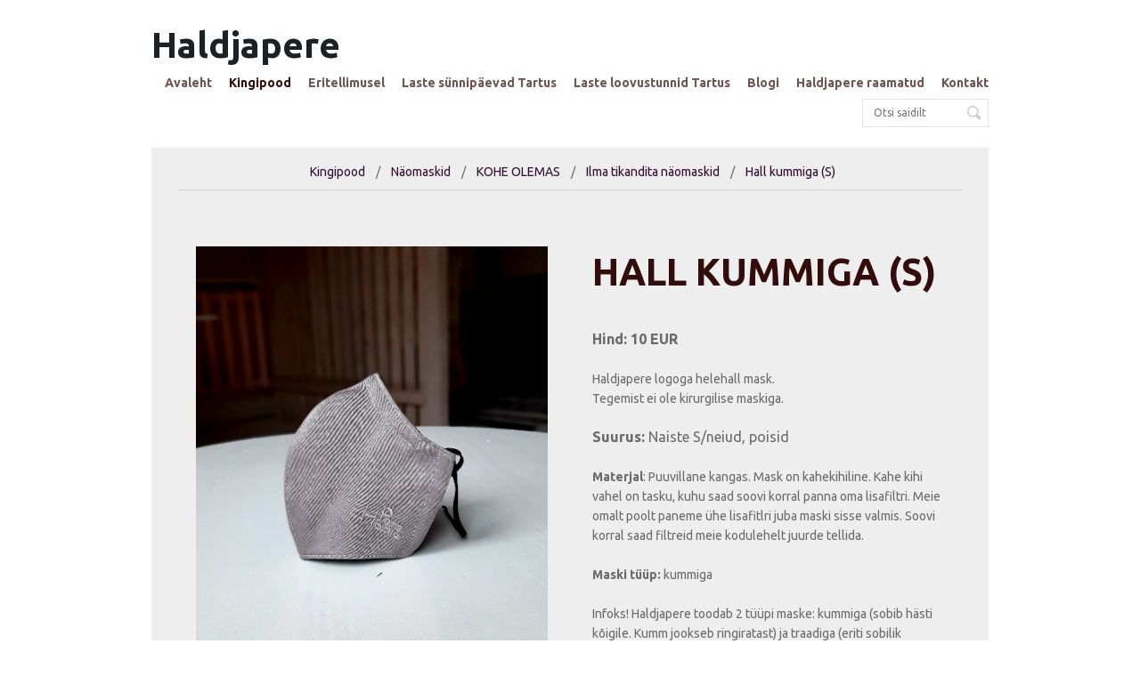

--- FILE ---
content_type: text/html; charset=utf-8
request_url: https://www.haldjapere.ee/kingipood/uued-tooted/kohe-olemas/ilma-tikandita-naomask/hall-kummiga-s
body_size: 11638
content:
<!DOCTYPE html>


<html class="public language-flags-enabled language-names-enabled language-menu-mode-popover" lang="et">
<head prefix="og: http://ogp.me/ns#">
  
<!--[if IE]><meta http-equiv="X-UA-Compatible" content="IE=edge"><![endif]-->


<meta http-equiv="Content-Type" content="text/html; charset=utf-8">
<meta name="viewport" content="width=device-width, initial-scale=1, maximum-scale=1, user-scalable=no">
<meta name="format-detection" content="telephone=no">







<link href="/stylesheets/main.min.css?1" media="screen" rel="stylesheet" type="text/css" />



<link href="https://fonts.googleapis.com/css?family=Anonymous+Pro:400,400i,700,700i|Arvo:400,400i,700,700i|Cousine:400,400i,700,700i|Crimson+Text:400,400i,700,700i|Fira+Sans:400,400i,700,700i|Lato:400,400i,700,700i|Lora:400,400i,700,700i|Montserrat:400,400i,700,700i|Noto+Serif:400,400i,700,700i|Open+Sans:400,400i,700,700i|PT+Sans:400,400i,700,700i|PT+Serif:400,400i,700,700i|Playfair+Display:400,400i,700,700i|Raleway:400,400i,700,700i|Roboto+Mono:400,400i,700,700i|Roboto+Slab:400,700|Roboto:400,400i,700,700i|Source+Sans+Pro:400,400i,700,700i|Ubuntu+Mono:400,400i,700,700i|Ubuntu:400,400i,700,700i&amp;subset=cyrillic,cyrillic-ext,greek,greek-ext,hebrew,latin-ext,vietnamese" rel="stylesheet">

<style type="text/css" data-voog-style> :root { --main-color-content: #696b6c; --secondary-color-content: #1b2124;} :root { --header-body-font-weight: 600; --header-body-font-style: normal; --header-body-text-decoration: none; --header-body-text-transform: none; --header-body-text-color: #1b2124; --menu-main-font-size: 14px; --menu-main-font-weight: 600; --menu-main-hover-font-weight: 600; --menu-main-active-font-weight: 600; --menu-main-font-style: normal; --menu-main-hover-font-style: normal; --menu-main-active-font-style: normal; --menu-main-text-decoration: none; --menu-main-hover-text-decoration: none; --menu-main-active-text-decoration: none; --menu-main-text-transform: none; --menu-main-hover-text-transform: none; --menu-main-active-text-transform: none; } :root { --headings-title-text-alignment: center; --headings-title-line-height: 1.4; --headings-title-font-weight: 600; --headings-title-font-style: normal; --headings-title-text-decoration: none; --headings-heading-text-alignment: left; --headings-heading-line-height: 1.4; --headings-heading-font-size: 24px; --headings-heading-font-weight: 600; --headings-heading-font-style: normal; --headings-heading-text-decoration: none; --headings-heading-text-transform: none; --headings-subheading-text-alignment: left; --headings-subheading-line-height: 1.4; --headings-subheading-font-size: 20px; --headings-subheading-font-weight: 600; --headings-subheading-font-style: normal; --headings-subheading-text-decoration: none; --headings-subheading-text-transform: none; } :root { --content-background-color: #eee; --menu-sub-font-size: 14px; --menu-sub-font-weight: 400; --menu-sub-hover-font-weight: 400; --menu-sub-active-font-weight: 400; --menu-sub-font-style: normal; --menu-sub-hover-font-style: normal; --menu-sub-active-font-style: normal; --menu-sub-text-decoration: none; --menu-sub-hover-text-decoration: none; --menu-sub-active-text-decoration: none; --menu-sub-text-transform: none; --menu-sub-hover-text-transform: none; --menu-sub-active-text-transform: none; --content-body-line-height: 1.4; --content-body-text-color: #696b6c; --content-link-font-style: normal; --content-link-hover-font-style: normal; --content-link-text-decoration: none; --content-link-hover-text-decoration: none; --content-link-text-transform: none; --content-link-hover-text-transform: none; --content-link-hover-color: rgba(0, 102, 187, 0.8);} :root { --content-button-padding: 21px; --content-button-font-size: 15px; --content-button-color: black; --content-button-hover-color: white; --content-button-background-color: transparent; --content-button-hover-background-color: black; --content-button-font-weight: 400; --content-button-hover-font-weight: 400; --content-button-font-style: normal; --content-button-hover-font-style: normal; --content-button-text-decoration: none; --content-button-hover-text-decoration: none; --content-button-text-transform: uppercase; --content-button-hover-text-transform: uppercase;} :root { --table-padding: 10px; --table-font-size: 16px; --table-border-style: solid;} :root { --form-field-border-width: 0px; --form-button-padding: 11px; --form-button-color: white; } :root { --footer-body-font-size: 14px; --footer-body-font-weight: 400; --footer-body-font-style: normal; --footer-body-text-decoration: none; --footer-body-text-transform: none; } body { font-family: var(--main-font-family); color: var(--content-body-text-color);}@media screen and (min-width: 961px) { .front-page .header-container { background-color: var(--header-background-color); }}@media screen and (min-width: 961px) { .front-page .flex-container { -ms-flex-pack: var(--header-alignment); justify-content: var(--header-alignment); }}@media screen and (min-width: 961px) { .dark-background .menu-front .menu-main-item .menu-link, .dark-background .menu-front .menu-main-item .menu-link.active { color: var(--main-color-front); } .dark-background .menu-front .menu-main-item .menu-link.active { border-color: var(--main-color-front); } .dark-background .menu-front .menu-main-item .menu-link:hover { border-color: var(--main-color-front); background: var(--main-color-front); color: var(--secondary-color-front); } .light-background .menu-front .menu-main-item .menu-link, .light-background .menu-front .menu-main-item .menu-link.active { color: var(--secondary-color-front); } .light-background .menu-front .menu-main-item .menu-link.active { border-color: var(--secondary-color-front); } .light-background .menu-front .menu-main-item .menu-link:hover { border-color: var(--secondary-color-front); background: var(--secondary-color-front); color: var(--main-color-front); }}.header-title, .header-title .header-link { font-size: var(--header-body-font-size); font-style: var(--header-body-font-style); font-weight: var(--header-body-font-weight); color: var(--header-body-text-color); text-decoration: var(--header-body-text-decoration); text-transform: var(--header-body-text-transform);}.header-title .header-link:hover { color: var(--header-body-text-color);}.content-topbar,.content,.content.two-columns { background-color: var(--content-background-color);}.menu-main .menu-link { font-style: var(--menu-main-font-style); font-weight: var(--menu-main-font-weight); color: var(--menu-main-color); text-decoration: var(--menu-main-text-decoration); text-transform: var(--menu-main-text-transform);}@media screen and (min-width: 961px) { .menu-main .menu-link { font-size: var(--menu-main-font-size); }}.menu-main .menu-link.active { font-style: var(--menu-main-active-font-style); font-weight: var(--menu-main-active-font-weight); color: var(--menu-main-active-color); text-decoration: var(--menu-main-active-text-decoration); text-transform: var(--menu-main-active-text-transform);}.menu-main .menu-link:hover { font-style: var(--menu-main-hover-font-style); font-weight: var(--menu-main-hover-font-weight); color: var(--menu-main-hover-color); text-decoration: var(--menu-main-hover-text-decoration); text-transform: var(--menu-main-hover-text-transform);}.menu-sub .menu-link { font-size: var(--menu-sub-font-size); font-style: var(--menu-sub-font-style); font-weight: var(--menu-sub-font-weight); color: var(--menu-sub-color); text-decoration: var(--menu-sub-text-decoration); text-transform: var(--menu-sub-text-transform);}.menu-sub .menu-link.active { font-style: var(--menu-sub-active-font-style); font-weight: var(--menu-sub-active-font-weight); color: var(--menu-sub-active-color); text-decoration: var(--menu-sub-active-text-decoration); text-transform: var(--menu-sub-active-text-transform);}.menu-sub .menu-link:hover { font-style: var(--menu-sub-hover-font-style); font-weight: var(--menu-sub-hover-font-weight); color: var(--menu-sub-hover-color); text-decoration: var(--menu-sub-hover-text-decoration); text-transform: var(--menu-sub-hover-text-transform);}.language-menu-mode-list .front-page .dark-background .menu-lang .menu-link { color: var(--main-color-front);}.language-menu-mode-list .front-page .light-background .menu-lang .menu-link { color: var(--secondary-color-front);}.post-page .post post-title,.post .post-title a,.blog-pate .post-date,.post-page .post .post-header-inner,.comments .comments-title { color: var(--secondary-color-content);}@media screen and (min-width: 1021px) { .content .content-formatted { line-height: var(--content-body-line-height); font-size: var(--content-body-font-size); }}.footer .content-formatted { font-size: var(--footer-body-font-size); font-style: var(--footer-body-font-style); font-weight: var(--footer-body-font-weight); color: var(--footer-body-color); text-decoration: var(--footer-body-text-decoration); text-transform: var(--footer-body-text-transform);}.light-background .content-formatted, .light-background .content-formatted h1, .light-background .content-formatted h2, .light-background .content-formatted h3, .light-background .content-formatted h4, .light-background .content-formatted h5, .light-background .content-formatted h6, .light-background .content-formatted p, .light-background .content-formatted ul, .light-background .content-formatted ol, .light-background .content-formatted table { color: var(--secondary-color-front);}.dark-background .content-formatted, .dark-background .content-formatted h1, .dark-background .content-formatted h2, .dark-background .content-formatted h3, .dark-background .content-formatted h4, .dark-background .content-formatted h5, .dark-background .content-formatted h6, .dark-background .content-formatted p, .dark-background .content-formatted ul, .dark-background .content-formatted ol, .dark-background .content-formatted table { color: var(--main-color-front);}.content-formatted h1 { color: var(--headings-title-color);}.content-formatted h1,.content-formatted h1 a,.content-formatted h1 a:hover { font-size: var(--headings-title-font-size); font-style: var(--headings-title-font-style); font-weight: var(--headings-title-font-weight); line-height: var(--headings-title-line-height); text-align: var(--headings-title-text-alignment); text-decoration: var(--headings-title-text-decoration); text-transform: var(--headings-title-text-transform);}.content-formatted h2:not(.comments-title) { color: var(--headings-heading-color);}.content-formatted h2:not(.comments-title),.content-formatted h2:not(.comments-title) a,.content-formatted h2:not(.comments-title) a:hover { font-size: var(--headings-heading-font-size); font-style: var(--headings-heading-font-style); font-weight: var(--headings-heading-font-weight); line-height: var(--headings-heading-line-height); text-align: var(--headings-heading-text-alignment); text-decoration: var(--headings-heading-text-decoration); text-transform: var(--headings-heading-text-transform);}.content-formatted h3,.content-formatted h4,.content-formatted h5,.content-formatted h6 { color: var(--headings-subheading-color);}.content-formatted h3,.content-formatted h3 a,.content-formatted h3 a:hover,.content-formatted h4,.content-formatted h4 a,.content-formatted h4 a:hover,.content-formatted h5,.content-formatted h5 a,.content-formatted h5 a:hover,.content-formatted h6,.content-formatted h6 a,.content-formatted h6 a:hover { font-size: var(--headings-subheading-font-size); font-style: var(--headings-subheading-font-style); font-weight: var(--headings-subheading-font-weight); line-height: var(--headings-subheading-line-height); text-align: var(--headings-subheading-text-alignment); text-decoration: var(--headings-subheading-text-decoration); text-transform: var(--headings-subheading-text-transform);}.content-formatted a { font-weight: var(--content-link-font-weight); font-style: var(--content-link-font-style); text-decoration: var(--content-link-text-decoration); text-transform: var(--content-link-text-transform); color: var(--content-link-color);}.content-formatted a:hover { font-weight: var(--content-link-hover-font-weight); font-style: var(--content-link-hover-font-style); text-decoration: var(--content-link-hover-text-decoration); text-transform: var(--content-link-hover-text-transform); color: var(--content-link-hover-color);}.front-page .content-formatted pre, .front-page.content-formatted code { color: var(--secondary-color-front);}.content-formatted table th,.content-formatted table td { padding: var(--table-padding); font-size: var(--table-font-size); border-top-style: var(--table-border-style); border-bottom-style: var(--table-border-style);}.content-formatted .custom-btn { padding: calc(var(--content-button-padding) - 12px) var(--content-button-padding); font-size: var(--content-button-font-size); font-style: var(--content-button-font-style); font-weight: var(--content-button-font-weight); text-decoration: var(--content-button-text-decoration); text-transform: var(--content-button-text-transform);}.common-page .content-formatted .custom-btn:not(.custom-btn-disabled), .blog-page .content-formatted .custom-btn:not(.custom-btn-disabled), .post-page .content-formatted .custom-btn:not(.custom-btn-disabled) { color: var(--content-button-color); background-color: var(--content-button-background-color); border-color: var(--content-button-color);}.content-formatted .custom-btn:hover { font-style: var(--content-button-hover-font-style); font-weight: var(--content-button-hover-font-weight); text-decoration: var(--content-button-hover-text-decoration); text-transform: var(--content-button-hover-text-transform);}.common-page .content-formatted .custom-btn:hover:not(.custom-btn-disabled), .blog-page .content-formatted .custom-btn:hover:not(.custom-btn-disabled), .post-page .content-formatted .custom-btn:hover:not(.custom-btn-disabled) { color: var(--content-button-hover-color); background-color: var(--content-button-hover-background-color); border-color: var(--content-button-hover-color);}.front-page .dark-background .content-formatted .custom-btn:not(.custom-btn-disabled):hover { color: var(--main-color-front); border-color: var(--main-color-front);}.front-page .dark-background .content-formatted .custom-btn:not(.custom-btn-disabled):hover { color: var(--secondary-color-front); background-color: var(--main-color-front);}.common-page .dark-background .content-formatted .custom-btn:not(.custom-btn-disabled), .blog-page .dark-background .content-formatted .custom-btn:not(.custom-btn-disabled), .post-page .dark-background .content-formatted .custom-btn:not(.custom-btn-disabled) { border-color: var(--main-color-front); color: var(--main-color-front);}.front-page .light-background .content-formatted .custom-btn:not(.custom-btn-disabled) { color: var(--secondary-color-front); border-color: var(--secondary-color-front);}.front-page .light-background .content-formatted .custom-btn:not(.custom-btn-disabled):hover { color: var(--main-color-front); background-color: var(--secondary-color-front);}.common-page .light-background .content-formatted .custom-btn:not(.custom-btn-disabled), .blog-page .light-background .content-formatted .custom-btn:not(.custom-btn-disabled), .post-page .light-background .content-formatted .custom-btn:not(.custom-btn-disabled) { border-color: var(--secondary-color-front); color: var(--secondary-color-front);}.front-page .content .content-inner .content-formatted { font-size: var(--focus-area-body-font-size); line-height: var(--focus-area-body-line-height); font-weight: var(--focus-area-body-font-weight); font-style: var(--focus-area-body-font-style); text-decoration: var(--focus-area-body-text-decoration); text-transform: var(--focus-area-body-text-transform);}.front-page .content .content-inner .content-formatted h1 { font-family: var(--secondary-font-family); font-size: var(--focus-area-title-font-size); line-height: var(--focus-area-title-line-height); font-weight: var(--focus-area-title-font-weight); font-style: var(--focus-area-title-font-style); text-decoration: var(--focus-area-title-text-decoration); text-transform: var(--focus-area-title-text-transform);}.front-page .feature-section .content-formatted { font-size: var(--content-body-font-size);}.front-page .feature-section .content-formatted { line-height: var(--content-body-line-height);}.content-formatted .form_field_textfield,.content-formatted .form_field_textarea,.content-formatted .form_field_select { font-size: var(--form-field-font-size); color: var(--form-field-color); border-color: var(--form-field-color); border-width: var(--form-field-border-width);}.dark-background .content-formatted .form_field_textfield, .dark-background.content-formatted .form_field_textarea, .dark-background.content-formatted .form_field_select { border-color: var(--main-color-front);}.light-background .content-formatted .form_field_textfield, .light-background.content-formatted .form_field_textarea, .light-background.content-formatted .form_field_select { border-color: var(--secondary-color-front);}.content-formatted .form_field,.content-formatted .edy-fe-label { color: var(--form-field-color);}.content-formatted .form_submit input { padding: calc(var(--form-button-padding) - 3px) var(--form-button-padding); color: var(--form-button-color); background-color: var(--form-button-background-color);}</style>


<script src="/javascripts/modernizr-custom.min.js"></script>



<title>Hall kummiga (S) — Haldjapere</title>





<meta property="og:type" content="website">
<meta property="og:url" content="https://www.haldjapere.ee/kingipood/uued-tooted/kohe-olemas/ilma-tikandita-naomask/hall-kummiga-s">
<meta property="og:title" content="Hall kummiga (S) — Haldjapere">
<meta property="og:site_name" content="Haldjapere">



  



  
  <meta property="og:image" content="https://www.haldjapere.ee/photos/20210118_124445_huge.jpg">
  <meta property="og:image:type" content="image/jpeg">
  <meta property="og:image:width" content="1738">
  <meta property="og:image:height" content="2048">










<meta name="facebook-domain-verification" content="8i5nxcno28626ah4b1txwss8lzhw7o" />

<!-- Meta Pixel Code -->
<script>
!function(f,b,e,v,n,t,s)
{if(f.fbq)return;n=f.fbq=function(){n.callMethod?
n.callMethod.apply(n,arguments):n.queue.push(arguments)};
if(!f._fbq)f._fbq=n;n.push=n;n.loaded=!0;n.version='2.0';
n.queue=[];t=b.createElement(e);t.async=!0;
t.src=v;s=b.getElementsByTagName(e)[0];
s.parentNode.insertBefore(t,s)}(window, document,'script',
'https://connect.facebook.net/en_US/fbevents.js');
fbq('init', '1292645091910683');
fbq('track', 'PageView');
</script>
<noscript><img height="1" width="1" style="display:none"
src="https://www.facebook.com/tr?id=1292645091910683&ev=PageView&noscript=1"
/></noscript>
<!-- End Meta Pixel Code -->

<script>
function track_fb(event_name, payload = {}) {
  try {
    fbq('track', event_name, payload);
  }
  catch (err) {
    console.error('Failed to invoke FB Pixel', err);
  }
}
function is_payment_successful(event) {
  var result = event.detail.result;
  return result === 'success' || result === 'pending' || result === 'invoice';
}
document.addEventListener('voog:shoppingcart:checkout', function () {
  track_fb('InitiateCheckout');
});
document.addEventListener('voog:shoppingcart:addproduct', function () {
  track_fb('AddToCart');
});
document.addEventListener('voog:checkout:show', function (event) {
  if (is_payment_successful(event) && event.detail.order) {
    var payload = { currency: event.detail.order.currency, value: event.detail.order.total_amount };
    track_fb('Purchase', payload);
  }
  else if (is_payment_successful(event) && !event.detail.order) {
    console.error('Error: Order is missing', event);
  }
});
</script>


<style type="text/css" data-voog-style-variables>:root {--main-color: rgb(51,12,12);
--header-body-color: rgb(12,51,32);
--menu-main-color: rgb(51,12,12);
--menu-main-hover-color: rgb(51,12,12);
--menu-main-active-color: rgb(51,12,12);
--menu-sub-color: rgb(51,12,51);
--menu-sub-hover-color: rgb(51,12,51);
--menu-sub-active-color: rgb(51,12,51);
--article-box-color: rgb(51,12,12);
--content-body-color: rgb(51,12,51);
--list-color: rgb(51,12,51);
--footer-body-color: rgb(51,12,12);
--content-color: rgb(102,25,64);
--table-text-color: rgb(51,12,51);
--secondary-color: rgb(243,223,204);
--headings-title-color: rgb(51,12,12);
--headings-heading-color: rgb(51,12,12);
--headings-subheading-color: rgb(51,12,12);
--content-link-color: rgb(102,102,102);
--form-field-color: rgb(51,12,12);
--header-body-hover-color: rgb(51,12,12);
--footer-link-color: rgb(51,12,12);
--body-background-color: rgb(239,242,243);
--header-body-font-size: 40px;
--header-body-hover-font-size: 40px;
--headings-title-text-transform: uppercase;
--focus-area-body-font-size: 41px;
--focus-area-body-line-height: 1.4;
--focus-area-body-font-weight: 700;
--content-body-font-size: 16px;
--footer-text-color: rgb(102,25,64);
--sidebar-site-title-font-size: 22px;
--third-color: rgb(51,12,12);
--footer-body-background-color: rgb(51,12,12);
--primary-color: rgb(51,12,12);
--form-label-color: rgb(51,12,12);
--main-color-front: rgb(243,243,204);
--main-font-family: "Ubuntu", sans-serif;
--headings-title-font-size: 42px;
--focus-area-title-font-weight: 600;
--product-list-box-color: rgb(51,12,12);
--form-button-background-color: rgb(102,102,102);
--content-link-font-weight: 600;
--content-link-hover-font-weight: 600;
--form-field-font-size: 16px;
}
</style><script>(function(d){if(function(){var r,s=d.createElement("style");s.innerHTML="root: { --tmp: red; }";d.head.appendChild(s);r=!!(window.CSS&&CSS.supports&&CSS.supports("color","var(--tmp)"));s.parentNode.removeChild(s);return!r}()){var ds1="[data-voog-style]",ds2="[data-voog-style-variables]",rv=/(--[A-Za-z\d_-]+?)\s*:\s*(.+?)\s*;/gi,rx=/[^\s;]+\s*:\s*[^{;}\n]*?var\(\s*.+?\s*\)\s*[^;}\n]*?;/gi,sv=d.querySelectorAll(ds1+","+ds2),s=d.querySelectorAll(ds1),i=0,src="",vars={},m;for(;i<sv.length;src+=sv[i++].innerHTML);while((m=rv.exec(src))!==null&&(vars[m[1]]=m[2]));for(i=s.length;i--;){s[i].innerHTML=s[i].innerHTML.replace(rx,function(r){var sr=r,rep=false;sr=sr.replace(/var\(\s*(.+?)\s*\)/gi,function(st,k){if(vars[k]!==undefined){rep=true;return vars[k]}else{return st}});return rep?sr+r:r})}}})(document);
</script>
<script>VoogEcommerce = { storeInfo: {"currency":"EUR","tax_rate":"24.0","price_entry_mode":"net","currency_symbol":"€","decimal_places":2,"default_language":"et","dimension_display_unit":"cm","dimension_unit":"m","is_publicly_unavailable":false,"min_cart_total":"0.0","missing_required_settings":[],"missing_required_settings?":false,"preferred_payment_types":[],"shopping_cart_version":1,"terms_agreement_required":true,"weight_display_unit":"kg","weight_unit":"kg","company_name":"Haldjapere OÜ","bank_details":"A/a: EE222200221042498750 (Swedbank)","terms_url":"http://haldjapere.voog.com/ostuinfo-ja-tarnetingimused","products_url_slug":"products","address":{"company_name":"Haldjapere OÜ","address1":"Kastani 38","address2":null,"city":"Tartu","zip_code":"50410","state":"Tartu","country_code":"EE"},"email":"info@haldjapere.ee"}, hasProducts: true };</script>
<link href="//static.voog.com/libs/voog-ecommerce/1.9.1/shopping-cart.css" media="screen" rel="stylesheet" />
</head>

<body class="common-page two-column-page js-bgpicker-body-image">

  <div class="container js-container">
    <header class="header  search-enabled">

  <div class="header-container  " >
      <div class="header-left  js-header-left ">
        
          <div class="header-title content-formatted"><a class="header-link" href="/et">Haldjapere</a></div>
        

        
          <button class="search-btn search-close-btn js-search-close-btn js-prevent-sideclick">
            <svg width="20px" height="20px" viewBox="0 0 20 20" xmlns="http://www.w3.org/2000/svg">
              <path d="M19.58,3.539 C19.58,3.539 12.916,10.216 12.916,10.216 C12.916,10.216 19.456,16.769 19.456,16.769 C20.211,17.526 20.211,18.751 19.457,19.506 C18.702,20.262 17.48,20.263 16.725,19.506 C16.725,19.506 10.185,12.953 10.185,12.953 C10.185,12.953 3.532,19.619 3.532,19.619 C2.767,20.385 1.529,20.384 0.765,19.619 C0.001,18.853 0,17.612 0.765,16.846 C0.765,16.846 7.417,10.18 7.417,10.18 C7.417,10.18 0.868,3.618 0.868,3.618 C0.113,2.861 0.114,1.636 0.868,0.881 C1.622,0.125 2.845,0.124 3.6,0.881 C3.6,0.881 10.149,7.443 10.149,7.443 C10.149,7.443 16.812,0.766 16.812,0.766 C17.577,0 18.816,0 19.58,0.766 C20.344,1.531 20.345,2.773 19.58,3.539 Z"></path>
            </svg>
          </button>

          <button class="search-btn search-open-btn js-search-open-btn js-prevent-sideclick">
            <svg width="20px" height="20px" viewBox="0 0 20 20" xmlns="http://www.w3.org/2000/svg">
              <path d="M20,17.675 C20,18.296 19.755,18.88 19.31,19.319 C18.865,19.758 18.274,20 17.645,20 C17.016,20 16.425,19.758 15.98,19.319 C15.98,19.319 11.946,15.335 11.946,15.335 C10.825,15.9 9.56,16.226 8.216,16.226 C3.678,16.226 0,12.594 0,8.113 C0,3.632 3.678,0 8.216,0 C12.753,0 16.431,3.632 16.431,8.113 C16.431,9.573 16.035,10.939 15.352,12.122 C15.352,12.122 19.31,16.031 19.31,16.031 C19.755,16.47 20,17.054 20,17.675 ZM8.217,1.954 C4.77,1.954 1.976,4.713 1.976,8.117 C1.976,11.52 4.77,14.279 8.217,14.279 C11.663,14.279 14.457,11.52 14.457,8.117 C14.457,4.713 11.663,1.954 8.217,1.954 Z"></path>
            </svg>
          </button>
        

        
          <button class="menu-btn js-menu-btn js-prevent-sideclick">
            <span class="menu-stripe"></span>
            <span class="menu-stripe"></span>
            <span class="menu-stripe"></span>
          </button>
        


      </div>

    <div class="header-right js-header-right ">
      <nav class="menu-main  js-menu-main js-popover js-prevent-sideclick flex-container">
        <ul class="menu top-level flex-item">
  
    
      <li class="menu-item menu-main-item">
        <a class="menu-link" href="/et">Avaleht</a>
      </li>
    
  

  
    <li class="menu-item menu-main-item">
      <a class="menu-link active" href="/kingipood">Kingipood</a>
    </li>
  
    <li class="menu-item menu-main-item">
      <a class="menu-link" href="/eritellimusel">Eritellimusel</a>
    </li>
  
    <li class="menu-item menu-main-item">
      <a class="menu-link" href="/sunnipaevad">Laste sünnipäevad Tartus</a>
    </li>
  
    <li class="menu-item menu-main-item">
      <a class="menu-link" href="/loovustunnid">Laste loovustunnid Tartus</a>
    </li>
  
    <li class="menu-item menu-main-item">
      <a class="menu-link" href="/blogi">Blogi</a>
    </li>
  
    <li class="menu-item menu-main-item">
      <a class="menu-link" href="/kirjastus">Haldjapere raamatud</a>
    </li>
  
    <li class="menu-item menu-main-item">
      <a class="menu-link" href="/kontakt">Kontakt</a>
    </li>
  

  
</ul>

<ul class="menu top-level flex-item right-block">
  
</ul>


        
      </nav>

      
  <div class="search js-search js-popover js-prevent-sideclick">
    <form id="search" class="search-form js-search-form" method="get" action="#">
      <input id="onpage_search" class="search-input js-search-input" type="text" name="" placeholder="Otsi saidilt">
      <button class="search-btn search-submit">
        <svg width="16px" height="16px" xmlns="http://www.w3.org/2000/svg">
          <path d="M15.323,13.712 C15.323,14.194 15.135,14.647 14.794,14.988 C14.453,15.328 14,15.516 13.519,15.516 C13.037,15.516 12.584,15.328 12.243,14.988 C12.243,14.988 9.136,11.881 9.136,11.881 C8.279,12.318 7.323,12.588 6.294,12.588 C2.818,12.588 0,9.77 0,6.294 C0,2.818 2.818,0 6.294,0 C9.77,0 12.588,2.818 12.588,6.294 C12.588,7.424 12.266,8.47 11.745,9.387 C11.745,9.387 14.794,12.437 14.794,12.437 C15.135,12.777 15.323,13.23 15.323,13.712 ZM6.295,1.516 C3.655,1.516 1.514,3.656 1.514,6.297 C1.514,8.937 3.655,11.078 6.295,11.078 C8.936,11.078 11.076,8.937 11.076,6.297 C11.076,3.656 8.936,1.516 6.295,1.516 Z"></path>
        </svg>
      </button>
    </form>

    <div class="voog-search-modal">
      <div class="voog-search-modal-inner js-voog-search-modal-inner"></div>
    </div>
  </div>



      
        
      
    </div>
  </div>

</header>

    <section class="content-topbar">
  <nav class="menu-sub">
    <ul class="menu">
      
        

        
  
    <span class="menu-sub-separator">/</span>

    <li class="menu-item"><a class="menu-link active" href="/kingipood">Kingipood</a></li>
  

  
    
  

  
    
  

  
    
  

  

  

  

  

  

  

  

  

  

  

  

  

  

  

  

  

  

  

  

  

  

  

  

  

  

  

  

  

  

  

  


  

  

  

  

  

  

  

  

  

  

  

  

  

  

  


  

  

  

  

  

  

  

  

  
    
  

  

  

  

  

  

  

  

  

  


  

  

  

  

  
    
  

  

  

  

  

  

  

  


  

  

  

  

  
    
  

  

  

  

  

  

  

  

  

  

  

  


  

  

  
    
  

  


  

  

  

  

  

  
    <span class="menu-sub-separator">/</span>

    <li class="menu-item"><a class="menu-link active" href="/kingipood/uued-tooted">Näomaskid</a></li>
  

  
    
  
    <span class="menu-sub-separator">/</span>

    <li class="menu-item"><a class="menu-link active" href="/kingipood/uued-tooted/kohe-olemas">KOHE OLEMAS</a></li>
  

  
    
  
    <span class="menu-sub-separator">/</span>

    <li class="menu-item"><a class="menu-link active" href="/kingipood/uued-tooted/kohe-olemas/ilma-tikandita-naomask">Ilma tikandita näomaskid</a></li>
  

  
    
  

  

  

  

  

  

  

  

  

  

  

  

  

  

  

  

  
    <span class="menu-sub-separator">/</span>

    <li class="menu-item"><a class="menu-link active" href="/kingipood/uued-tooted/kohe-olemas/ilma-tikandita-naomask/hall-kummiga-s">Hall kummiga (S)</a></li>
  

  

  

  

  

  

  

  


  

  

  
    
  

  

  

  

  

  

  

  

  

  

  

  


  


  

  

  

  

  

  

  

  

  

  

  

  

  

  

  

  

  


  

  

  
    
  

  
    
  

  

  

  

  

  

  

  

  

  


  

  

  
    
  

  

  

  

  

  

  

  


  

  

  
    
  

  

  

  

  

  

  

  

  

  

  

  

  

  

  

  

  

  

  

  

  

  

  

  

  

  


  

  

  
    
  

  

  

  

  

  


  

  

  
    
  

  

  

  

  

  

  

  

  

  

  

  

  

  

  

  

  

  


  

  

  
    
  

  

  

  

  

  

  

  

  

  


  


  

  

  
    
  

  

  

  

  

  

  

  


  

  

  
    
  

  

  

  

  

  

  

  

  

  

  

  


  

  

  
    
  

  

  

  

  

  

  

  


  

  

  
    
  

  

  

  

  

  

  

  

  

  


  

  

  

  

  
    
  

  

  

  

  

  

  

  

  

  

  

  

  

  

  

  

  

  

  

  

  

  


  

  

  

  

  


  

  

  

  

  

  

  
    
  

  

  

  

  

  

  

  

  

  

  

  

  

  

  

  


  

  

  
    
  

  

  

  

  

  

  

  

  

  

  

  

  

  

  

  

  

  

  

  

  

  


  

  

  

  

  
    
  

  

  

  

  

  

  

  

  

  

  

  


  

  

  
    
  

  

  

  

  

  

  

  


  

  

  

  

  
    
  

  

  

  


  

  

  

  

  
    
  

  


  


      

      
        
  
    
  

  
    
  

  
    
  

  
    
  

  

  

  

  

  

  

  

  

  

  

  

  

  

  

  

  

  


  

  

  

  

  

  

  

  

  


  

  

  

  

  

  

  

  

  
    
  

  

  

  

  

  

  

  

  

  


  

  

  

  

  
    
  

  

  

  


  

  

  

  

  
    
  

  

  

  

  

  

  

  

  

  

  

  


  

  

  
    
  

  


  

  

  

  

  

  
    
  

  
    
  
    
  

  
    
  
    
  

  
    
  

  

  

  

  

  

  

  

  

  

  

  

  

  

  

  

  
    
  

  

  

  

  

  

  

  


  

  

  
    
  

  

  

  

  

  

  

  

  

  

  

  


  


  

  

  

  

  

  

  

  

  

  

  

  

  

  

  


  

  

  
    
  

  
    
  

  

  

  

  

  

  

  

  

  


  

  

  
    
  

  

  

  

  

  

  

  


  

  

  
    
  

  

  

  

  

  

  

  

  

  

  

  

  

  

  

  

  

  

  

  

  

  

  

  


  

  

  
    
  

  

  

  

  

  


  

  

  
    
  

  

  

  

  

  

  

  

  

  

  

  

  

  

  

  


  

  

  
    
  

  

  

  

  

  

  

  

  

  


  


  

  

  
    
  

  

  

  

  

  

  

  


  

  

  
    
  

  

  

  

  

  

  

  


  

  

  
    
  

  

  

  

  

  

  

  

  

  


  

  

  

  

  

  

  


  

  

  

  

  

  

  
    
  

  

  

  

  

  

  

  

  

  

  

  

  

  

  

  


  

  

  
    
  

  

  

  

  

  

  

  

  

  

  

  

  

  

  

  


  

  

  

  

  
    
  

  

  

  


  

  

  
    
  

  

  

  

  

  

  

  


  

  

  

  

  
    
  

  


  

  

  

  

  
    
  

  


  


      
    </ul>
  </nav>
</section>


    <main class="content two-columns" role="main">
      <div class="content-left with-submenu">
        <section class="content-formatted"><div class="edy-texteditor-container image-container edy-positionable-container-center edy-positionable-container-maxwidth" contenteditable="false" unselectable="on" style="width: auto; max-width: 100%; text-align: left; display: block; float: none; overflow: hidden; position: relative;" data-image-id="14525334">
  <div class="edy-padding-resizer-wrapper" style="padding-bottom: 117.808%; position: relative; overflow: hidden;">
      <picture title="" style="position: absolute; display: block; max-width: none; width: 100%; height: auto; left: 0px; top: 0%;">
        <!--[if IE 9]><video style="display: none;"><![endif]-->
        <source sizes="100vw" srcset="//media.voog.com/0000/0040/5668/photos/20210118_124445.jpg 2409w, //media.voog.com/0000/0040/5668/photos/20210118_124445_huge.jpg 1738w, //media.voog.com/0000/0040/5668/photos/20210118_124445_large.jpg 1086w, //media.voog.com/0000/0040/5668/photos/20210118_124445_block.jpg 509w, //media.voog.com/0000/0040/5668/photos/20210118_124445_medium.jpg 127w">
        <!--[if IE 9]></video><![endif]-->
        <img src="//media.voog.com/0000/0040/5668/photos/20210118_124445_large.jpg" title="" alt="" style="position: absolute; max-width: none; width: 100%; height: auto;">
      </picture>
    </div>
</div></section>
      </div>

      <div class="content-left with-submenu">
        <section class="product-content content-formatted">




            <h1>hall kummiga (s)</h1>
          

















<b></b><b><span style="font-size: 16px;">Hind: 10 EUR</span></b><br><br><span style="font-size: 14px;">Haldjapere logoga helehall mask.&nbsp;<br></span><span style="color: var(--content-body-text-color); background-color: var(--content-background-color); font-size: 14px;">Tegemist ei ole kirurgilise maskiga. </span><span style="color: var(--content-body-text-color); background-color: var(--content-background-color); font-size: var(--content-body-font-size);"><br><br><b>Suurus: </b>Naiste S/neiud, poisid<br><br></span><span style="color: var(--content-body-text-color); background-color: var(--content-background-color); font-size: 14px;"><b>Materjal</b>: Puuvillane kangas. Mask on kahekihiline. Kahe kihi vahel on tasku, kuhu saad soovi korral panna oma lisafiltri. Meie omalt poolt paneme ühe lisafitlri juba maski sisse valmis. Soovi korral saad filtreid meie kodulehelt juurde tellida.&nbsp;</span><span style="color: var(--content-body-text-color); background-color: var(--content-background-color); font-size: var(--content-body-font-size);"><br><br>

</span><span style="color: var(--content-body-text-color); background-color: var(--content-background-color); font-size: 14px;"><b>Maski tüüp:</b> kummiga<br><b><br></b>Infoks! Haldjapere toodab 2 tüüpi maske: kummiga (sobib hästi kõigile. Kumm jookseb ringiratast) ja traadiga (eriti sobilik prillikandjatele).</span><span style="color: var(--content-body-text-color); background-color: var(--content-background-color); font-size: var(--content-body-font-size);"><br></span><br><p><b><u><span style="font-size: 14px;">Veel meie maskidest:</span></u></b><br>


















<i>

<span style="font-size: 14px;">

Kõrvade taha
käivat kummi saad ise timmida, kui tarvis. Oleme selleks jätnud kummi kokku sõlmimata. Säti see enda jaoks parajaks ja sõlmi tugevasti. Sikuta sõlmekoht tunneli sisse peitu.

</span><br><span style="font-size: 14px;">Võid maski pesta pesumasinas 40° juures ja triikida kõrgel kuumusel. Maski kahe
kihi vahele on lisatud filter. Kasutame ISO
ePM2.5 efektiivsusega (eemaldab õhust 0.4µm suuruseid osakesi 65% ulatuses)
filtermaterjalist valmistatud taaskasutatavaid filtreid.  Filter on käsipesuprogrammil pestav kuni +80° ja pärast antud kuumusel desinfitseerimist (võib kasutada ka
triikimist lisaks pesule) on toode taaskasutatav. Enne kasutamist veendu, et
filter ei ole saanud kahjustada. Vajadusel aseta maski sisse uus filter.  Taaskasutatavate maskide puhul lähtu kasutamisel
sarnastest põhimõtetest nagu ühekordsete maskide kasutamisel - pane see
korralikult ette, kui kuhugi lähed ja eemalda alles siis, kui oled ohutus
tsoonis. Eemalda ettevaatlikult kummidest kinni võttes ning aseta mask
kilekotti. Kui on vajadus uuesti mask ette panna, kasuta uut maski ja toimi
samamoodi.
</span>
</i></p>















</section>

        <section class="product-content content-formatted js-product-main">    <div class="edy-buy-button-container edy-buy-button-view edy-buy-button-align-left">      <div class="form_field">
        <div class="edy-buy-button custom-btn " data-product-id="925201" data-product="{&quot;id&quot;:925201,&quot;name&quot;:&quot;Hall kummiga S&quot;,&quot;status&quot;:&quot;live&quot;,&quot;sku&quot;:null,&quot;uses_variants&quot;:false,&quot;stock&quot;:1,&quot;reserved_quantity&quot;:0,&quot;currency&quot;:&quot;EUR&quot;,&quot;tax_rate&quot;:&quot;24.0&quot;,&quot;price&quot;:&quot;8.33&quot;,&quot;price_min&quot;:&quot;8.33&quot;,&quot;price_max&quot;:&quot;8.33&quot;,&quot;effective_price&quot;:&quot;8.33&quot;,&quot;effective_price_min&quot;:&quot;8.33&quot;,&quot;effective_price_max&quot;:&quot;8.33&quot;,&quot;translations&quot;:{&quot;name&quot;:{&quot;et&quot;:&quot;Hall kummiga S&quot;}}}" data-settings="{&quot;title&quot;:&quot;Lisa ostukorvi&quot;}"><span class="edy-buy-button-title">Lisa ostukorvi</span></div>        <div class="edy-buy-button-price-container"></div>      </div>
</div></section>
        

        
      </div>
    </main>

    <footer class="footer">
  
    <div class="content-formatted">



















<b><a href="/ostuinfo-ja-tarnetingimused" target="_self"><span style="font-size: 19px;">Ostuinfo ja tarnetingimused</span><br><br></a></b>









































<span style="color: rgb(76, 76, 76);">Asume Tartus, Kastani 38</span><span style="color: rgb(243, 243, 204);"><br></span><span style="color: rgb(76, 76, 76);">2. korrus</span><span style="color: rgb(243, 243, 204);"><a href="mailto:email@sapporo.voog"><br></a></span><span style="color: rgb(76, 76, 76);">info@haldjapere.ee &nbsp;</span><span style="color: rgb(243, 243, 204);"><br></span><span style="color: rgb(76, 76, 76);">.+372 53037277</span>




























</div>
  
  <div class="voog-reference"></div>
</footer>

  </div>

  
<script src="/javascripts/application.min.js"></script>
<script src="//static.voog.com/libs/picturefill/1.9.1/picturefill.min.js"></script>


  <script src="//static.voog.com/libs/edicy-search/latest/edicy-search.js"></script>
  <script>
    var search = new VoogSearch($('#search').get(0), {
      per_page: 3,
      lang: 'et',
      resultsContainer: $('.js-voog-search-modal-inner').get(0),
      sideclick: true,
      mobileModeWidth: 480,
      updateOnKeypress: false
    });
  </script>

  




<script>
  document.addEventListener('voog:shoppingcart:show', function(event) {
    if (event.detail && event.detail.view === 'shipping_form') {
      var container = document.querySelector('[data-view=shipping_form]');
      if (container) {
        // required field names
        var fieldNames = [
          'cart[customer][email]',
          'cart[customer][name]',
          'cart[customer][phone]'
        ];
        // get list of the required input elements
        var fields = container.querySelectorAll(
          fieldNames
            .map(function(name) {
              return '.edy-ecommerce-form-field [name="' + name + '"]';
            })
            .join(',')
        );
        Array.from(fields).forEach(function(field) {
          // add `required' attribute for all required fields
          field.setAttribute('required', '');
        });

        var form = container.querySelector('form');
        if (form) {
          form.addEventListener('submit', function(event) {
            var addressField = form.querySelector('input[name="cart[billing_address][address1]"]');
            var addressContainer = addressField.parentElement.parentElement;

            // style tweak to position the error message correctly
            addressContainer.style.flexDirection = 'column';

            // remove previous error messages on form submit
            Array.from(addressContainer.querySelectorAll('.edy-ecommerce-error')).forEach(function(error) {
              error.remove();
            });

            if (!addressField.validity.valid) {
              // prevent submit when address field is invalid
              event.preventDefault();

              // add error message manually
              var errorMessage = Voog.ecommerceTranslations.common.required_field;
              var errorField = document.createElement('div');
              errorField.classList.add('edy-ecommerce-error');
              errorField.innerHTML = errorMessage;
              addressContainer.appendChild(errorField);
            }

            // move select error message one level up due to markup differences
            setTimeout(function() {
              // remove previous error messages from country select field
              Array.from(document.querySelectorAll('.edy-ecommerce-styled-select ~ .form_field_error')).forEach(function(el) {
                el.remove();
              });

              Array.from(document.querySelectorAll('.edy-ecommerce-styled-select .form_field_error')).forEach(function(el) {
                el.parentElement.parentElement.appendChild(el);
              });
            }, 0);
          });
        }
      }
    }
  });
</script>



<script type="text/javascript">
var _ews = _ews || {"_account":"A-405668-1","_tzo":"7200"};

(function() {
  var s = document.createElement('script'); s.type = 'text/javascript'; s.async = true;
  s.src = 'https://s.voog.com/_tr-v1.js';
  (
    document.getElementsByTagName('head')[0] ||
    document.getElementsByTagName('body')[0]
  ).appendChild(s);
})();
</script>



  

  


<script src="//static.voog.com/libs/voog-ecommerce/1.9.1/shopping-cart.js"></script><script>if (!window.Voog.ecommerceConfig || window.Voog.ecommerceConfig.autoRun !== false) {  window.Voog.loadEcommerceTranslations('et');   window.Voog.ShoppingCart.init('et');   window.Voog.buyButtonsManager.init('et'); }</script>
</body>
</html>


--- FILE ---
content_type: application/javascript
request_url: https://static.voog.com/libs/voog-ecommerce/1.9.1/shopping-cart.js
body_size: 19448
content:
function _classCallCheck(e,t){if(!(e instanceof t))throw new TypeError("Cannot call a class as a function")}
/*
 *  big.js v7.0.1
 *  A small, fast, easy-to-use library for arbitrary-precision decimal arithmetic.
 *  Copyright (c) 2025 Michael Mclaughlin
 *  https://github.com/MikeMcl/big.js/LICENCE.md
 */function _toConsumableArray(e){if(Array.isArray(e)){for(var t=0,n=Array(e.length);t<e.length;t++)n[t]=e[t];return n}return Array.from(e)}var _createClass=function(){function e(e,t){for(var n=0;n<t.length;n++){var r=t[n];r.enumerable=r.enumerable||!1,r.configurable=!0,"value"in r&&(r.writable=!0),Object.defineProperty(e,r.key,r)}}return function(t,n,r){return n&&e(t.prototype,n),r&&e(t,r),t}}();!function(e){"use strict";function t(){function e(r){var o=this;if(!(o instanceof e))return r===_&&0===arguments.length?t():new e(r);if(r instanceof e)o.s=r.s,o.e=r.e,o.c=r.c.slice();else{if("string"!=typeof r){if(!0===e.strict&&"bigint"!=typeof r)throw TypeError(f+"value");r=0===r&&1/r<0?"-0":String(r)}n(o,r)}o.constructor=e}return e.prototype=g,e.DP=a,e.RM=c,e.NE=u,e.PE=l,e.strict=p,e.roundDown=0,e.roundHalfUp=1,e.roundHalfEven=2,e.roundUp=3,e}function n(e,t){var n,r,o;if(!b.test(t))throw Error(f+"number");for(e.s="-"==t.charAt(0)?(t=t.slice(1),-1):1,(n=t.indexOf("."))>-1&&(t=t.replace(".","")),(r=t.search(/e/i))>0?(n<0&&(n=r),n+=+t.slice(r+1),t=t.substring(0,r)):n<0&&(n=t.length),o=t.length,r=0;r<o&&"0"==t.charAt(r);)++r;if(r==o)e.c=[e.e=0];else{for(;o>0&&"0"==t.charAt(--o););for(e.e=n-r-1,e.c=[],n=0;r<=o;)e.c[n++]=+t.charAt(r++)}return e}function r(e,t,n,r){var o=e.c;if(n===_&&(n=e.constructor.RM),0!==n&&1!==n&&2!==n&&3!==n)throw Error(h);if(t<1)r=3===n&&(r||!!o[0])||0===t&&(1===n&&o[0]>=5||2===n&&(o[0]>5||5===o[0]&&(r||o[1]!==_))),o.length=1,r?(e.e=e.e-t+1,o[0]=1):o[0]=e.e=0;else if(t<o.length){if(r=1===n&&o[t]>=5||2===n&&(o[t]>5||5===o[t]&&(r||o[t+1]!==_||1&o[t-1]))||3===n&&(r||!!o[0]),o.length=t,r)for(;++o[--t]>9;)if(o[t]=0,0===t){++e.e,o.unshift(1);break}for(t=o.length;!o[--t];)o.pop()}return e}function o(e,t,n){var r=e.e,o=e.c.join(""),i=o.length;if(t)o=o.charAt(0)+(i>1?"."+o.slice(1):"")+(r<0?"e":"e+")+r;else if(r<0){for(;++r;)o="0"+o;o="0."+o}else if(r>0)if(++r>i)for(r-=i;r--;)o+="0";else r<i&&(o=o.slice(0,r)+"."+o.slice(r));else i>1&&(o=o.charAt(0)+"."+o.slice(1));return e.s<0&&n?"-"+o:o}var i,a=20,c=1,s=1e6,d=1e6,u=-7,l=21,p=!1,m="[big.js] ",f=m+"Invalid ",v=f+"decimal places",h=f+"rounding mode",y=m+"Division by zero",g={},_=void 0,b=/^-?(\d+(\.\d*)?|\.\d+)(e[+-]?\d+)?$/i;g.abs=function(){var e=new this.constructor(this);return e.s=1,e},g.cmp=function(e){var t,n=this,r=n.c,o=(e=new n.constructor(e)).c,i=n.s,a=e.s,c=n.e,s=e.e;if(!r[0]||!o[0])return r[0]?i:o[0]?-a:0;if(i!=a)return i;if(t=i<0,c!=s)return c>s^t?1:-1;for(a=(c=r.length)<(s=o.length)?c:s,i=-1;++i<a;)if(r[i]!=o[i])return r[i]>o[i]^t?1:-1;return c==s?0:c>s^t?1:-1},g.div=function(e){var t=this,n=t.constructor,o=t.c,i=(e=new n(e)).c,a=t.s==e.s?1:-1,c=n.DP;if(c!==~~c||c<0||c>s)throw Error(v);if(!i[0])throw Error(y);if(!o[0])return e.s=a,e.c=[e.e=0],e;var d,u,l,p,m,f=i.slice(),h=d=i.length,g=o.length,b=o.slice(0,d),w=b.length,S=e,x=S.c=[],q=0,E=c+(S.e=t.e-e.e)+1;for(S.s=a,a=E<0?0:E,f.unshift(0);w++<d;)b.push(0);do{for(l=0;l<10;l++){if(d!=(w=b.length))p=d>w?1:-1;else for(m=-1,p=0;++m<d;)if(i[m]!=b[m]){p=i[m]>b[m]?1:-1;break}if(!(p<0))break;for(u=w==d?i:f;w;){if(b[--w]<u[w]){for(m=w;m&&!b[--m];)b[m]=9;--b[m],b[w]+=10}b[w]-=u[w]}for(;!b[0];)b.shift()}x[q++]=p?l:++l,b[0]&&p?b[w]=o[h]||0:b=[o[h]]}while((h++<g||b[0]!==_)&&a--);return x[0]||1==q||(x.shift(),S.e--,E--),q>E&&r(S,E,n.RM,b[0]!==_),S},g.eq=function(e){return 0===this.cmp(e)},g.gt=function(e){return this.cmp(e)>0},g.gte=function(e){return this.cmp(e)>-1},g.lt=function(e){return this.cmp(e)<0},g.lte=function(e){return this.cmp(e)<1},g.minus=g.sub=function(e){var t,n,r,o,i=this,a=i.constructor,c=i.s,s=(e=new a(e)).s;if(c!=s)return e.s=-s,i.plus(e);var d=i.c.slice(),u=i.e,l=e.c,p=e.e;if(!d[0]||!l[0])return l[0]?e.s=-s:d[0]?e=new a(i):e.s=1,e;if(c=u-p){for((o=c<0)?(c=-c,r=d):(p=u,r=l),r.reverse(),s=c;s--;)r.push(0);r.reverse()}else for(n=((o=d.length<l.length)?d:l).length,c=s=0;s<n;s++)if(d[s]!=l[s]){o=d[s]<l[s];break}if(o&&(r=d,d=l,l=r,e.s=-e.s),(s=(n=l.length)-(t=d.length))>0)for(;s--;)d[t++]=0;for(s=t;n>c;){if(d[--n]<l[n]){for(t=n;t&&!d[--t];)d[t]=9;--d[t],d[n]+=10}d[n]-=l[n]}for(;0===d[--s];)d.pop();for(;0===d[0];)d.shift(),--p;return d[0]||(e.s=1,d=[p=0]),e.c=d,e.e=p,e},g.mod=function(e){var t,n=this,r=n.constructor,o=n.s,i=(e=new r(e)).s;if(!e.c[0])throw Error(y);return n.s=e.s=1,t=1==e.cmp(n),n.s=o,e.s=i,t?new r(n):(o=r.DP,i=r.RM,r.DP=r.RM=0,n=n.div(e),r.DP=o,r.RM=i,this.minus(n.times(e)))},g.neg=function(){var e=new this.constructor(this);return e.s=-e.s,e},g.plus=g.add=function(e){var t,n,r,o=this,i=o.constructor;if(e=new i(e),o.s!=e.s)return e.s=-e.s,o.minus(e);var a=o.e,c=o.c,s=e.e,d=e.c;if(!c[0]||!d[0])return d[0]||(c[0]?e=new i(o):e.s=o.s),e;if(c=c.slice(),t=a-s){for(t>0?(s=a,r=d):(t=-t,r=c),r.reverse();t--;)r.push(0);r.reverse()}for(c.length-d.length<0&&(r=d,d=c,c=r),t=d.length,n=0;t;c[t]%=10)n=(c[--t]=c[t]+d[t]+n)/10|0;for(n&&(c.unshift(n),++s),t=c.length;0===c[--t];)c.pop();return e.c=c,e.e=s,e},g.pow=function(e){var t=this,n=new t.constructor("1"),r=n,o=e<0;if(e!==~~e||e<-d||e>d)throw Error(f+"exponent");for(o&&(e=-e);1&e&&(r=r.times(t)),e>>=1;)t=t.times(t);return o?n.div(r):r},g.prec=function(e,t){if(e!==~~e||e<1||e>s)throw Error(f+"precision");return r(new this.constructor(this),e,t)},g.round=function(e,t){if(e===_)e=0;else if(e!==~~e||e<-s||e>s)throw Error(v);return r(new this.constructor(this),e+this.e+1,t)},g.sqrt=function(){var e,t,n,i=this,a=i.constructor,c=i.s,s=i.e,d=new a("0.5");if(!i.c[0])return new a(i);if(c<0)throw Error(m+"No square root");0===(c=Math.sqrt(+o(i,!0,!0)))||c===1/0?((t=i.c.join("")).length+s&1||(t+="0"),s=((s+1)/2|0)-(s<0||1&s),e=new a(((c=Math.sqrt(t))==1/0?"5e":(c=c.toExponential()).slice(0,c.indexOf("e")+1))+s)):e=new a(c+""),s=e.e+(a.DP+=4);do{n=e,e=d.times(n.plus(i.div(n)))}while(n.c.slice(0,s).join("")!==e.c.slice(0,s).join(""));return r(e,(a.DP-=4)+e.e+1,a.RM)},g.times=g.mul=function(e){var t,n=this,r=n.constructor,o=n.c,i=(e=new r(e)).c,a=o.length,c=i.length,s=n.e,d=e.e;if(e.s=n.s==e.s?1:-1,!o[0]||!i[0])return e.c=[e.e=0],e;for(e.e=s+d,a<c&&(t=o,o=i,i=t,d=a,a=c,c=d),t=new Array(d=a+c);d--;)t[d]=0;for(s=c;s--;){for(c=0,d=a+s;d>s;)c=t[d]+i[s]*o[d-s-1]+c,t[d--]=c%10,c=c/10|0;t[d]=c}for(c?++e.e:t.shift(),s=t.length;!t[--s];)t.pop();return e.c=t,e},g.toExponential=function(e,t){var n=this,i=n.c[0];if(e!==_){if(e!==~~e||e<0||e>s)throw Error(v);for(n=r(new n.constructor(n),++e,t);n.c.length<e;)n.c.push(0)}return o(n,!0,!!i)},g.toFixed=function(e,t){var n=this,i=n.c[0];if(e!==_){if(e!==~~e||e<0||e>s)throw Error(v);for(e=e+(n=r(new n.constructor(n),e+n.e+1,t)).e+1;n.c.length<e;)n.c.push(0)}return o(n,!1,!!i)},g.toJSON=g.toString=function(){var e=this,t=e.constructor;return o(e,e.e<=t.NE||e.e>=t.PE,!!e.c[0])},g.toNumber=function(){var e=+o(this,!0,!0);if(!0===this.constructor.strict&&!this.eq(e.toString()))throw Error(m+"Imprecise conversion");return e},g.toPrecision=function(e,t){var n=this,i=n.constructor,a=n.c[0];if(e!==_){if(e!==~~e||e<1||e>s)throw Error(f+"precision");for(n=r(new i(n),e,t);n.c.length<e;)n.c.push(0)}return o(n,e<=n.e||n.e<=i.NE||n.e>=i.PE,!!a)},g.valueOf=function(){var e=this,t=e.constructor;if(!0===t.strict)throw Error(m+"valueOf disallowed");return o(e,e.e<=t.NE||e.e>=t.PE,!0)},(i=t())["default"]=i.Big=i,"function"==typeof define&&define.amd?define(function(){return i}):"undefined"!=typeof module&&module.exports?module.exports=i:e.Big=i}(this),function(){var e="net",t="gross",n=undefined,r=window.Big;window.Voog=window.Voog||{},n=function(){function n(o){_classCallCheck(this,n);var i=undefined;if(!o)throw new Error("DecimalPriceHelper requires a store configuration");if(!r)throw new Error("DecimalPriceHelper requires Big.js library to be loaded");if(this.priceEntryMode=o.price_entry_mode||e,this.currency=o.currency||"EUR",i=parseInt(o.decimal_places),this.decimalPlaces=Number.isInteger(i)?i:2,![t,e].includes(this.priceEntryMode))throw new Error("Invalid price entry mode "+this.priceEntryMode+", must be either '"+t+"' or '"+e+"'")}return _createClass(n,[{key:"convertNetToGross",value:function(e,t){if(e&&t){var n=this.parsePrice(e),o=r(t),i=r("1").plus(o.div("100"));return n.times(i)}throw new Error("Both price and tax rate are required to convert net price to gross")}},{key:"convertGrossToNet",value:function(e,t){if(e&&t){var n=this.parsePrice(e),o=r(t),i=r("1").plus(o.div("100"));return n.div(i)}throw new Error("Both price and tax rate are required to convert gross price to net")}},{key:"getTaxFromNetPrice",value:function(e,t){if(e&&t){var n=this.parsePrice(e),o=r(t);return n.times(o.div("100"))}throw new Error("Both price and tax rate are required to calculate tax from net price")}},{key:"getTaxFromGrossPrice",value:function(e,t){if(e&&t){var n=this.parsePrice(e),r=this.convertGrossToNet(n,t);return n.minus(r)}throw new Error("Both price and tax rate are required to calculate tax from gross price")}},{key:"parsePrice",value:function(e){if(e){var t=e.toString().trim().replace(",",".").replace(/[^0-9.-]/g,"");try{return r(t)}catch(n){return console.warn("DecimalPriceHelper: unable to parse price:",e,n),r("0")}}return r("0")}},{key:"formatPrice",value:function(e){return e instanceof r||(e=this.parsePrice(e)),e.toFixed(this.decimalPlaces)}},{key:"formatCurrency",value:function(e,t){var n=arguments.length<=2||arguments[2]===undefined?{}:arguments[2],r=n.currency,o=r===undefined?this.currency:r,i=n.minimumFractionDigits,a=i===undefined?this.decimalPlaces:i,c=n.maximumFractionDigits,s=c===undefined?this.decimalPlaces:c;return Number(this.formatPrice(e)).toLocaleString([t,"en"],{style:"currency",currency:o,minimumFractionDigits:a,maximumFractionDigits:s})}},{key:"isNetMode",value:function(){return this.priceEntryMode===e}},{key:"isGrossMode",value:function(){return this.priceEntryMode===t}}]),n}(),Voog.DecimalPriceHelper=n}(),function(){window.Voog=window.Voog||{};var e=function(){};e.prototype={init:function(e){var t=this;this.language_code=e||"en",this.refreshSelectedVariants=function(e){e&&t.update(e)},this.setState=function(e,n){e&&n&&t.toggleBtnStatus(e,n)},this.setPrice=function(e,n,r){e&&(t.updatePrice(e,n),t.updateEffectivePrice(e,n,r))},this.setPickedVariants=function(e,n){e&&t.updateBtnData(e,n)},window.Voog.ecommerceTranslationsPromise&&window.Voog.ecommerceTranslationsPromise.then(function(){document.querySelectorAll("[data-variation-attribute-id]").forEach(function(e){t.refreshSelectedVariants(e.closest(".edy-buy-button-view"))})}),document.body.addEventListener("change",function(e){var n=undefined;e.target.closest("[data-variation-attribute-id]")&&(n=e.target.closest(".edy-buy-button-view"),t.refreshSelectedVariants(n))})},updateSelectableVariations:function(e){var t=this,n=e.querySelectorAll("[data-variation-attribute-id]"),r=this.getPickedVariationValues(e),o=JSON.parse(e.dataset.product),i=o.variant_types,a=o.variant_values,c="Voog"in window&&window.Voog.ecommerceTranslations?window.Voog.ecommerceTranslations.buy_buttons&&window.Voog.ecommerceTranslations.buy_buttons.out_of_stock:window.I18n&&window.I18n.t("buy_buttons.public.out_of_stock");Array.from(n).forEach(function(e){var n=parseInt(e.dataset.variationAttributeId);e.innerHTML='<option value="">---</option>',i.filter(function(e){return e.id===n})[0].values.forEach(function(o){var i,s,d,u,l=Object.assign({},r);l[n]=o.id,(i=a.filter(function(e){var t=Object.entries(l),n=!0;return t.forEach(function(t){e.a[t[0]]&&e.a[t[0]]===t[1]||(n=!1)}),n})).length>0&&(s=document.createElement("option"),d=i.reduce(function(e,t){return e||t.s},!1),u=o.translations&&o.translations.name&&o.translations.name[t.language_code]?o.translations.name[t.language_code]:o.name,s.value=o.id,s.innerHTML=u,d||(s.disabled=!0,s.innerHTML+=" ("+c+")"),e.appendChild(s))})}),Object.entries(r).forEach(function(t){e.querySelector('[data-variation-attribute-id="'+t[0]+'"]').value=t[1]})},getPickedVariationValues:function(e,t){var n=e.querySelectorAll("[data-variation-attribute-id]"),r={};return[].forEach.call(n,function(e){var n=parseInt(e.value,10);isNaN(n)?t&&(r[parseInt(e.dataset.variationAttributeId,10)]=null):r[parseInt(e.dataset.variationAttributeId,10)]=n}.bind(this)),r},findFirstFittingVariation:function(e,t){var n,r,o,i,a,c=JSON.parse(e.dataset.product).variant_values,s=Object.entries(t);if(!c)return null;for(n=c.length;n--;){for(o=!0,r=s.length;r--;)if(i=parseInt(s[r][0],10),a=s[r][1],c[n].a&&"undefined"!=typeof c[n].a[i]&&c[n].a[i]!==a){o=!1;break}if(o)return c[n]}return null},getVariationAttributes:function(e){var t=JSON.parse(e.dataset.product||"null");return t&&t.variant_types?t.variant_types:[]},hasVariations:function(e){var t=JSON.parse(e.dataset.product||"null");return this.getVariationAttributes(e).length>0&&t&&t.variant_values&&t.variant_values.length>0},hasAllVariationsAttributesPicked:function(e){var t=arguments.length<=1||arguments[1]===undefined?undefined:arguments[1];return this.getVariationAttributes(e).length===Object.entries(t||this.getPickedVariationValues(e)).length},getEffectivePrice:function(e){return this.getPrice(e,{productPriceKey:"effective_price",variantPriceKey:"ep"})},getPrice:function(e){var t=arguments.length<=1||arguments[1]===undefined?{}:arguments[1],n=t.productPriceKey,r=n===undefined?"price":n,o=t.variantPriceKey,i=o===undefined?"p":o,a=JSON.parse(e.dataset.product||"null"),c=a?a[r]:null;if(this.hasVariations(e)){var s=this.findFirstFittingVariation(e,this.getPickedVariationValues(e));if(!s)return null;var d=s[i];isNaN(parseFloat(d))||(c=d)}return this.priceHelper.parsePrice(c)},getStoreTaxRate:function(){return("VoogEcommerce"in window?VoogEcommerce.storeInfo:{}).tax_rate||0},getTaxRate:function(e){return JSON.parse(e.dataset.product||"null").tax_rate||this.getStoreTaxRate()},isStoreInited:function(e){var t=JSON.parse(e.dataset.product||"null");return window.VoogEcommerce&&VoogEcommerce.storeInfo&&"undefined"!=typeof VoogEcommerce.storeInfo.tax_rate&&t&&"undefined"!=typeof t.price},canSell:function(e){var t=this.hasVariations(e),n=this.hasAllVariationsAttributesPicked(e);return this.isStoreInited(e)&&(!t||n)},canShowPrice:function(e){var t=JSON.parse(e.dataset.settings||"null"),n=JSON.parse(e.dataset.product||"null"),r=n.price_min===n.price_max&&n.effective_price_min===n.effective_price_max;return this.isStoreInited(e)&&t&&"with_price"===t.button_style&&(r||this.hasAllVariationsAttributesPicked(e))},getCurrencyCode:function(){return"VoogEcommerce"in window&&VoogEcommerce.storeInfo.currency?VoogEcommerce.storeInfo.currency:null},getPriceDecimals:function(){return"VoogEcommerce"in window&&VoogEcommerce.storeInfo&&"number"==typeof VoogEcommerce.storeInfo.decimal_places?VoogEcommerce.storeInfo.decimal_places:2},renderVariationSelects:function(e){var t=e.querySelector(".edy-buy-button-variants"),n=this.getVariationAttributes(e);if(t)for(;t.firstChild;)t.removeChild(t.firstChild);else(t=document.createElement("div")).classList.add("edy-buy-button-variants"),e.insertBefore(t,e.lastElementChild);[].forEach.call(n,function(e){var n=document.createElement("div"),r=document.createElement("label"),o=document.createElement("select");n.setAttribute("data-variation-id",e.id),n.classList.add("form_field"),r.innerText=e.translations&&e.translations.name&&e.translations.name[this.language_code]?e.translations.name[this.language_code]:e.name,r.classList.add("form_field_label"),o.setAttribute("data-variation-attribute-id",e.id),o.classList.add("form_field_select"),n.appendChild(r),n.appendChild(o),t.appendChild(n)}),n.length>0&&this.updateSelectableVariations(e)},replaceElementTag:function(e,t){var n=document.createElement(t);return Array.from(e.attributes).forEach(function(e){n.setAttribute(e.name,e.value)}),n.innerHTML=e.innerHTML,n},update:function(e){this.hasVariations(e)&&this.updateSelectableVariations(e),this.setPrice(e),this.setPickedVariants(e)},getOrCreatePriceContainer:function(e){var t=e.querySelector(".edy-buy-button-price-container");if(!t){var n=e.querySelector(".edy-buy-button").parentNode;(t=document.createElement("div")).className="edy-buy-button-price-container",n.appendChild(t)}return t},getOrCreatePriceEl:function(e,t){var n=e.querySelector("."+t);return n||((n=document.createElement("span")).className=t,this.getOrCreatePriceContainer(e).appendChild(n)),n},updatePrice:function(e){var t=arguments.length<=1||arguments[1]===undefined?undefined:arguments[1],n=arguments.length<=2||arguments[2]===undefined?"edy-buy-button-price":arguments[2],r=this.getOrCreatePriceEl(e,n);if(this.canShowPrice(e)){var o=this.getTaxRate(e),i=undefined;t=t||this.getPrice(e),i=this.priceHelper.convertNetToGross(t,o),r.innerHTML=this.priceHelper.formatCurrency(i,this.language_code)}else r.remove()},updateEffectivePrice:function(e){var t=arguments.length<=1||arguments[1]===undefined?undefined:arguments[1],n=arguments.length<=2||arguments[2]===undefined?undefined:arguments[2],r=e.querySelector(".edy-buy-button-price");if(t=t||this.getPrice(e).toNumber(),(n=n||this.getEffectivePrice(e).toNumber())&&Number(n)<Number(t)&&r){var o=this.replaceElementTag(r,"s");o.classList.add("edy-buy-button-price-original"),r.replaceWith(o),this.updatePrice(e,n,"edy-buy-button-effective-price")}else{var i=e.querySelector(".edy-buy-button-effective-price");i&&i.remove(),r&&(r.classList.remove("edy-buy-button-price-original"),r.replaceWith(this.replaceElementTag(r,"span")))}},unzipVariationInfo:function(e,t){var n=JSON.parse(e.dataset.product||"{}").variant_types;return Object.entries(t).map(function(e){var t=parseInt(e[0]),r=e[1],o=n.reduce(function(e,n){return n.id===t?n:e},null),i=o.values.reduce(function(e,t){return t.id===r?t:e},null),a={};return a.id=t,a.name=o.name,a.value=i,o.translations&&(a.translations=o.translations),a}.bind(this))},editing:function(){return document.querySelector("body").classList.contains("edy-editmode")},toggleBtnStatus:function(e,t){["custom-btn-disabled","edy-buy-button-disabled"].forEach(function(n){e.classList["disabled"===t?"add":"remove"](n)}),e["disabled"===t?"setAttribute":"removeAttribute"]("disabled","")},updateBtnData:function(e){var t,n,r,o=arguments.length<=1||arguments[1]===undefined?undefined:arguments[1],i=e.querySelector(".edy-buy-button"),a=JSON.parse(e.dataset.product||"null"),c=Object.assign({},a);c.variant_types&&delete c.variant_types,c.variant_values&&delete c.variant_values,void 0!==o&&o?null!==(t=this.findFirstFittingVariation(e,o))&&this.hasAllVariationsAttributesPicked(e,o)?(n=t.p,r=t.ep,c=Object.assign({},c,{price:this.priceHelper.parsePrice(isNaN(parseFloat(n))?c.price:n).toNumber(),effective_price:this.priceHelper.parsePrice(isNaN(parseFloat(r))?c.effective_price:r).toNumber(),id:t.id,variant:this.unzipVariationInfo(e,t.a)}),i.dataset.product=JSON.stringify(c)):delete i.dataset.product:null===o?delete i.dataset.product:this.canSell(e)?(this.editing()||this.setState(i,"enabled"),this.hasVariations(e)&&(o=o||this.getPickedVariationValues(e),n=(t=this.findFirstFittingVariation(e,o)).p,r=t.ep,c=Object.assign({},c,{price:this.priceHelper.parsePrice(isNaN(parseFloat(n))?c.price:n).toNumber(),effective_price:this.priceHelper.parsePrice(isNaN(parseFloat(r))?c.effective_price:r).toNumber(),id:t.id,variant:this.unzipVariationInfo(e,t.a)})),i.dataset.product=JSON.stringify(c)):(this.editing()||this.setState(i,"disabled"),delete i.dataset.product)},priceHelper:new Voog.DecimalPriceHelper("VoogEcommerce"in window&&VoogEcommerce.storeInfo?VoogEcommerce.storeInfo:{})},window.Voog.buyButtonsManager=new e}();var _this=this,_slicedToArray=function(){function e(e,t){var n=[],r=!0,o=!1,i=undefined;try{for(var a,c=e[Symbol.iterator]();!(r=(a=c.next()).done)&&(n.push(a.value),!t||n.length!==t);r=!0);}catch(s){o=!0,i=s}finally{try{!r&&c["return"]&&c["return"]()}finally{if(o)throw i}}return n}return function(t,n){if(Array.isArray(t))return t;if(Symbol.iterator in Object(t))return e(t,n);throw new TypeError("Invalid attempt to destructure non-iterable instance")}}(),_extends=Object.assign||function(e){for(var t=1;t<arguments.length;t++){var n=arguments[t];for(var r in n)Object.prototype.hasOwnProperty.call(n,r)&&(e[r]=n[r])}return e};!function(){window.Voog=window.Voog||{};var e=function(e,t,n){var r=new Promise(function(r,o){e.onload=function(o){200===e.status?t&&t(o):n&&n(o),r()},e.onerror=function(){o(),n&&n(event)}});return e.send(),r},t=function(e,t,n,r){var o=new Promise(function(t,o){e.onload=function(o){200===e.status?n&&n(o):r&&r(o),t(o)},e.onerror=function(){o(event),r&&r(event)}});return e.send(t),o},n=function(t){var n=["en","ru","fr","lv","de","nl","pt","da","fi","et","lt","es"],r=undefined,o=function(t){r=-1==n.indexOf(t)?"en":t;var o=new XMLHttpRequest;return o.open("GET",i(r),!0),e(o,a)},i=function(e){return"//static.voog.com/libs/voog-ecommerce/1.9.1/translations/"+e+".json"},a=function(e){var t=e.target.responseText;window.Voog.ecommerceTranslations=JSON.parse(t)};window.Voog.ecommerceTranslationsPromise=o(t)};window.Voog.loadEcommerceTranslations=n;var r,o,i,a,c,s,d,u,l,p,m,f,v,h,y,g,_,b,w,S,x,q,E,L,k,N,T,C,P,V,O,I,A,M,H,j,F,D,B,J,R,z,G,X,U,K,W,Y,Q,Z,ee,te,ne,re,oe,ie,ae,ce,se,de,ue,le,pe,me,fe,ve,he,ye,ge,_e,be,we,Se,xe,qe,Ee,Le,ke,Ne,Te,Ce,Pe,Ve,Oe,Ie,Ae,Me,He,je,Fe,De,Be,Je,Re,ze,Ge,Xe,Ue,Ke,$e,We,Ye,Qe,Ze,et,tt,nt,rt,ot,it,at,ct,st,dt,ut,lt,pt,mt,ft,vt,ht,yt,gt,_t,bt,wt,St,xt,qt,Et,Lt,kt,Nt,Tt,Ct,Pt,Vt,Ot,It,At,Mt,Ht,jt,Ft,Dt,Bt,Jt,Rt,zt,Gt,Xt,Ut,Kt,$t,Wt,Yt,Qt,Zt,en,tn,nn,rn,on,an,cn,sn,dn,un,ln,pn,mn,fn,vn,hn,yn,gn,_n,bn,wn=(r=1,o="VoogShoppingCartData",i="VoogShoppingCartVersion",a=RegExp(/%{([\S]+?)}/g),c=undefined,s=[],d=undefined,u=undefined,l=undefined,p=undefined,m=undefined,f=undefined,v=undefined,h=undefined,y=undefined,g=undefined,_="/admin/api/ecommerce/v1/carts",b=function(e){u=e,M(),window.Voog.ecommerceTranslationsPromise.then(function(){d=window.Voog.ecommerceTranslations,D()&&he(),pn()}),fn(),vn()},w=function(){if(l)return Promise.resolve(l);var t=new XMLHttpRequest;return t.open("GET","/admin/api/ecommerce/v1/shipping_methods?language_code="+u),e(t,S)},S=function(e){var t=e.target.responseText,n=JSON.parse(t),r=[];for(var o in n){var i=n[o];i.enabled&&r.push(i)}l=r},x=function(e){var t=arguments.length<=1||arguments[1]===undefined?"div":arguments[1],n=document.createElement(t);return n.innerHTML=e,n.firstElementChild},q=function(e){var t=parseFloat(e);return VoogEcommerce.storeInfo.currency_symbol+" "+t.toFixed(2)},E=function(){return parseFloat(c.total_amount)},L=function(e){for(var t=e,n=0;n<d.countries.length;n++){var r=d.countries[n];if(r[0]==e){t=r[1];break}}return t},k=function(e,t,n){var r=new XMLHttpRequest,o=e.getAttribute("action"),i=Ft(e),a=e.querySelector('[name="_method"]'),c=a?a.value:e.getAttribute("method");r.open(c,o,!0),r.addEventListener("load",function(e){r.status>=200&&r.status<400?(N(e),t&&t(e)):(T(e),n&&n(e))}),r.addEventListener("error",function(e){P(e)}),r.send(i)},N=function(){},T=function(){},C=function(e,t){if("string"==typeof t)return e[t];if("object"==typeof t){var n=(r=_slicedToArray(Object.entries(t)[0],2),o=r[0],i=r[1],{v:e[o].replace(a,function(e,t){return Object.prototype.hasOwnProperty.call(i,t)?i[t]:"%{"+t+"}"})});if("object"==typeof n)return n.v}var r,o,i},P=function(){alert(d.common.connection_error)},V=function(e){e.classList.add("-loading"),e.disabled=!0},O=function(e){e.classList.remove("-loading"),e.disabled=!1},I=function(e,t){for(var n in t)t[n]&&t[n].constructor&&t[n].constructor===Object?(e[n]=e[n]||{},I(e[n],t[n])):e[n]=t[n];return e},A=function(e){for(var t in l){var n=l[t];if(n.id==e)return n.name}},M=function(){var e=localStorage.getItem(o),t=localStorage.getItem(i);c=null!==e&&null!==t&&parseInt(t,10)===r?JSON.parse(e):B()},H=function(){localStorage.setItem(o,JSON.stringify(c)),localStorage.setItem(i,r),document.dispatchEvent(new CustomEvent("voog:shoppingcart:contentschanged",{detail:c})),F()},j=function(){var e="";return(c.billing_address||{}).country_code&&(e=c.billing_address.country_code),e},F=function(){var e=j(),t=document.querySelector(".edy-ecommerce-payment-method-container");t&&t.setAttribute("data-payment-country-code",e)},D=function(){return 0!==c.items.length},B=function(){return{items:[],subtotal_amount:0,tax_amounts:{},shipping_original_amount:0,shipping_subtotal_amount:0,shipping_tax_rate:0,shipping_method_id:null,shipping_method_option:null,terms_agreement:null,total_amount:0,discount_code:null,note:null}},J=function(e){var t=e.product||e;return parseFloat(t.effective_price||t.price)},R=function(){return w().then(function(){var e=undefined;c.total_amount=0,c.tax_amounts={},c.shipping_method_id?e=l.filter(function(e){return e.id==c.shipping_method_id})[0]:1===l.length&&(e=l[0]);var t=[].concat(_toConsumableArray(c.items.map(function(e){return _extends({},e,{original_subtotal_amount:(parseFloat(e.product_price,10)*e.quantity).toFixed(2)})})));if(e&&D()){c.shipping_method_id=e.id,c.shipping_original_amount=e.amount,c.shipping_tax_rate=e.tax_rate,c.shipping_subtotal_amount||c.discount||(c.shipping_subtotal_amount=e.amount);var n={tax_rate:c.shipping_tax_rate,subtotal_amount:c.shipping_subtotal_amount,original_subtotal_amount:c.shipping_original_amount};t.push(n)}var r=!0,o=!1,i=undefined;try{for(var a,s=t[Symbol.iterator]();!(r=(a=s.next()).done);r=!0){cartItem=a.value;var d=parseFloat(cartItem.tax_rate)||0;c.tax_amounts[d]||(c.tax_amounts[d]={tax_rate:parseFloat(d),subtotal_amount:0}),c.tax_amounts[d].subtotal_amount+=parseFloat(cartItem.subtotal_amount)}}catch(u){o=!0,i=u}finally{try{!r&&s["return"]&&s["return"]()}finally{if(o)throw i}}Object.entries(c.tax_amounts).forEach(function(e){var t=_slicedToArray(e,2),n=t[0];t[1];c.tax_amounts[n].subtotal_amount=parseFloat(c.tax_amounts[n].subtotal_amount.toFixed(2)),c.tax_amounts[n].tax_amount=parseFloat((c.tax_amounts[n].subtotal_amount*((parseFloat(n)||0)/100)).toFixed(2)),c.tax_amounts[n].total_amount=parseFloat((c.tax_amounts[n].tax_amount+c.tax_amounts[n].subtotal_amount).toFixed(2)),c.total_amount+=c.tax_amounts[n].total_amount}),Se()})},z=function(e){var t=e.id,n=e.note,r=undefined,o=!0,i=!1,a=undefined;try{for(var s,d=c.items[Symbol.iterator]();!(o=(s=d.next()).done);o=!0){cartItem=s.value;var u=n===undefined,l=cartItem.note===undefined;if(cartItem.product_id==t&&(u&&l||n==cartItem.note)){r=cartItem;break}}}catch(p){i=!0,a=p}finally{try{!o&&d["return"]&&d["return"]()}finally{if(i)throw a}}return r},X=function(e,t){var n=arguments.length<=2||arguments[2]===undefined?1:arguments[2],r=e.id,o=z({id:r,note:t});o===undefined?U(e,t,Math.max(1,n)):K(o,Math.max(1,n)),R().then(function(){we(),H()})},U=function(e,t){var n=arguments.length<=2||arguments[2]===undefined?1:arguments[2],r=_extends({},e,{quantity:Math.max(1,n)});r.product_id=e.id,r.product_name=e.name,r.product_price=e.price,r.subtotal_amount=J(e)*Math.max(1,n),r.tax_rate=e.tax_rate||VoogEcommerce.storeInfo.tax_rate,t&&(r.note=t),r.product=r.product||{name:e.name,price:e.price,effective_price:e.effective_price},r.variant&&(r.product.variant_attributes_text=ut(r.variant)),c.items.push(r),document.dispatchEvent(new CustomEvent("voog:shoppingcart:addproduct",{detail:r})),te()},K=function(e){var t=arguments.length<=1||arguments[1]===undefined?1:arguments[1],n=parseInt(e.quantity,10)+t;W(e,n),Y(e)},W=function(e,t){e.quantity=t,document.dispatchEvent(new CustomEvent("voog:shoppingcart:changequantity",{detail:e})),te()},Y=function(e){e.subtotal_amount=J(e)*e.quantity},Q=function(e){var t=e.id,n=e.note,r=z({id:t,note:n}),o=null!==y.querySelector(".edy-shopping-cart-review-contact");Z(r),R().then(function(){H(),st(E()),m.classList.contains("-hidden")||Xe(c.tax_amounts,{review:o}),document.dispatchEvent(new CustomEvent("voog:shoppingcart:removeproduct",{detail:r})),te()})},Z=function(e){var t=c.items.indexOf(e);c.items.splice(t,1),0==c.items.length&&(c=B(),H())},ee=function(){var e=new XMLHttpRequest;return e.open("GET",c.urls.url),new Promise(function(n,r){return t(e,null).then(function(e){return c=JSON.parse(e.target.responseText),R()}).then(function(){H(),n()})["catch"](function(e){return r(e)})})},te=function(){c.uuid=null},ne=function(){c=B(),H(),ge()},re=function(){return c.metainfo&&c.metainfo.update_allowed},oe=function(){return c.urls&&c.urls.url},ie=function(){s=s||[],y.firstElementChild&&(s.push(pe()),Ie())},ae=function(e){var t=arguments.length<=1||arguments[1]===undefined?"":arguments[1];!(arguments.length<=2||arguments[2]===undefined)&&arguments[2]?(fe(),Ie()):ie(),Oe(e,t)},ce=function(e){c=JSON.parse(e.target.responseText),R().then(function(){H(),O(y.querySelector(".-loading")),Bt(),ve()})},se=function(e,n){var r=new XMLHttpRequest,o=JSON.stringify({discount_code:e});return r.open("PUT",c.urls.url,!0),r.setRequestHeader("Content-type","application/json; charset=utf-8"),t(r,o,n)},de=function(e){e.querySelector(".edy-shopping-cart-discount").addEventListener("click",function(t){if(t.target.closest(".edy-shopping-cart-discount__toggler a")&&(t.preventDefault(),e.querySelector(".edy-shopping-cart-discount__toggler").classList.add("-hidden"),e.querySelector(".edy-shopping-cart-discount__input").classList.remove("-hidden")),t.target.closest(".edy-shopping-cart-discount__apply-button")){t.preventDefault(),e.querySelector(".edy-shopping-cart-discount__apply-button").classList.add("-loading");var n=e.querySelector(".edy-shopping-cart-discount__input input").value;se(n,ce)}})},ue=function(e){e.querySelector("footer").addEventListener("click",function(e){e.target.closest(".edy-ecommerce-payment-method-btn")&&le(e)})},le=function(e){e.preventDefault();var t=e.target.closest(".edy-ecommerce-payment-method-btn"),n=t.closest("form"),r=n&&n.querySelector('input[name="cart[payment_method]"]'),o=n&&n.querySelector('input[name="cart[gateway_code]"]'),i=t.dataset.code,a=t.dataset.gatewayCode||"";if(!t.disabled&&r&&o&&i){document.dispatchEvent(new CustomEvent("voog:shoppingcart:choosepaymentmethod",{detail:{method:i,gateway:a}})),[].forEach.call(t.parentNode.querySelectorAll("button"),function(e){e.disabled=!0}),r.value=i,o.value=a,V(t);var c=document.createEvent("Event");c.initEvent("submit",!0,!0),n.dispatchEvent(c)}},pe=function(){return{title:h.innerText,content:y.firstElementChild}},me=function(){var e=s.pop();e&&(Ie(),Oe(e.content,e.title))},fe=function(){s=[]},ve=function(){return(s||[]).pop()},he=function(){be(),_e()},ye=function(){p===undefined&&he();var e=window.pageYOffset,t=parseInt(window.getComputedStyle(document.body).paddingTop,10);undefined;p.classList.remove("-hidden"),document.body.classList.add("edy-checkout-button-visible");var n=parseInt(window.getComputedStyle(document.body).paddingTop,10);window.scroll(window.pageXOffset,e+n-t),document.dispatchEvent(new CustomEvent("voog:checkoutbutton:show"))},ge=function(){var e=window.pageYOffset,t=parseInt(window.getComputedStyle(document.body).paddingTop,10);undefined;p.classList.add("-hidden"),document.body.classList.remove("edy-checkout-button-visible");var n=parseInt(window.getComputedStyle(document.body).paddingTop,10);window.scroll(window.pageXOffset,e-t-n),document.dispatchEvent(new CustomEvent("voog:checkoutbutton:hide"))},_e=function(){p.addEventListener("click",Be)},be=function(){var e='\n      <button class="edy-ecommerce-shopping-cart-button">\n        '+d.button.check_out+'\n        <span class="edy-ecommerce-product-count"></span>\n        <span class="edy-ecommerce-total-price"></span>\n        <span class="edy-ecommerce-shopping-cart-button-flash">'+d.button.product_added+"</span>\n      </button>\n    ";p=x(e),R().then(function(){document.body.appendChild(p),document.dispatchEvent(new CustomEvent("voog:shoppingcart:button:created"))})},Se=function(){p===undefined&&he(),xe(),qe(),D()?ye():ge()},xe=function(){var e=0,t=p.querySelector(".edy-ecommerce-product-count"),n=!0,r=!1,o=undefined;try{for(var i,a=c.items[Symbol.iterator]();!(n=(i=a.next()).done);n=!0)cartItem=i.value,e+=parseInt(cartItem.quantity,10)}catch(s){r=!0,o=s}finally{try{!n&&a["return"]&&a["return"]()}finally{if(r)throw o}}t.innerText=e},qe=function(){var e=E();p.querySelector(".edy-ecommerce-total-price").innerText=q(e)},Ee=function(){Ne(),f=m.querySelector(".-close"),v=m.querySelector(".-back"),h=m.querySelector("header h1"),y=m.querySelector(".edy-ecommerce-modal-content"),Te()},Le=function(){void 0===m&&Ee(),document.body.classList.add("edy-ecommerce-modal-open"),m.classList.remove("-hidden")},ke=function(){document.body.classList.remove("edy-ecommerce-modal-open"),m.classList.add("-hidden"),Ie(),s=[],document.dispatchEvent(new CustomEvent("voog:shoppingcart:hide"))},Ne=function(){
m=x('\n      <div class="edy-ecommerce-modal edy-ecommerce-payment-method-container -hidden">\n        <div class="edy-ecommerce-modal-wrapper">\n          <header>\n            <button class="edy-ecommerce-modal-header-button -back">\n              <svg width="12px" height="20px" viewBox="0 0 12 20" version="1.1" xmlns="http://www.w3.org/2000/svg" xmlns:xlink="http://www.w3.org/1999/xlink"><polyline points="11 1 2 10 11 19"></polyline></svg>\n            </button>\n            <h1></h1>\n            <button class="edy-ecommerce-modal-header-button -close">\n              <svg width="18px" height="18px" viewBox="0 0 18 18" version="1.1" xmlns="http://www.w3.org/2000/svg" xmlns:xlink="http://www.w3.org/1999/xlink"><path d="M0,0 L18,18 M0,18 L18,0"></path></svg>\n            </button>\n          </header>\n          <div class="edy-ecommerce-modal-content"></div>\n        </div>\n      </div>\n    '),document.body.appendChild(m),F()},Te=function(){m.addEventListener("click",Ce),f.addEventListener("click",Pe),v.addEventListener("click",Ve)},Ce=function(e){e.target==m&&ke()},Pe=function(){ke()},Ve=function(){me()},Oe=function(e){var t=arguments.length<=1||arguments[1]===undefined?"":arguments[1];h.innerHTML=t,y.appendChild(e),m.scrollTop=0,Ae();var n=y.querySelector("[data-view]")?y.querySelector("[data-view]").getAttribute("data-view"):null,r=y.querySelector("[data-view-status]")?y.querySelector("[data-view-status]").getAttribute("data-view-status"):null,o=r?{status:r}:{};document.dispatchEvent(new CustomEvent("voog:shoppingcart:show",{detail:_extends({view:n},o)}))},Ie=function(){for(;y.firstChild;)y.removeChild(y.firstChild)},Ae=function(){s.length>0?m.classList.add("-has-history"):m.classList.remove("-has-history")},Me=function(e){for(var t=0;t<e.length;t++){var n=e[t];n.addEventListener("change",He),n.addEventListener("focus",je),n.addEventListener("blur",Fe)}},He=function(e){var t=e.target,n=t.options[t.selectedIndex],r=t.parentNode.querySelector(".edy-ecommerce-styled-select-value"),o=t.parentNode.parentNode;r.innerHTML=n.innerHTML,n.value.length>0?o.classList.add("-filled"):o.classList.remove("-filled")},je=function(e){e.target.parentNode.classList.add("-focus")},Fe=function(e){e.target.parentNode.classList.remove("-focus")},De=function(e){var t=v.style.visibility;return ae(x('<div class="edy-spinner-container"></div>'),e),v.style.visibility="hidden",function(){v.style.visibility=t,ve()}},Be=function(){R().then(function(){Je(),Oe(Re(),d.cart.title),g=y.querySelector(".edy-cart-products-table"),dt(),ze(),Xe(c.tax_amounts),Ue(c.shipping_subtotal_amount),st(E()),F(),Ke(),c.uuid&&(qt(),Jt())})},Je=function(){Le(),Ie()},Re=function(){var e=d.cart.terms_link,t=undefined,n=VoogEcommerce.storeInfo,r=n.terms_url,o=n.terms_agreement_required;o?t='\n        <footer>\n          <div class="footer-footnote"></div>\n          <div class="actions">\n            <button class="-primary" '+(c.terms_agreement?"":"disabled")+">"+d.cart.check_out_button+"</button>\n          </div>\n        </footer>\n      ":t='\n        <footer>\n          <div class="actions">\n            <button class="-primary">'+d.cart.check_out_button+'</button>\n          </div>\n          <div class="footer-footnote"></div>\n        </footer>\n      ';var i='\n      <div data-view="cart">\n        <div class="edy-ecommerce-order">\n          <table class="edy-ecommerce-order-table -full">\n            <tbody class="edy-cart-products-table"></tbody>\n            <tbody class="edy-cart-fixed-costs">\n              <tr class="edy-cart-shipping-row">\n                <td colspan="2">\n                  <div class="edy-cart-shipping-method-label">'+d.cart.shipping+'</div>\n                  <div class="edy-cart-shipping-method-container"></div>\n                  <div class="edy-cart-shipping-details -hidden">\n                    <div class="edy-ecommerce-styled-select -medium edy-ecommerce-shipping-method-options">\n                      <div class="edy-ecommerce-styled-select-value">'+d.cart.select_shipping_method_option+'</div>\n                      <svg width="7px" height="16px" viewBox="0 0 7 16" version="1.1" xmlns="http://www.w3.org/2000/svg" xmlns:xlink="http://www.w3.org/1999/xlink">\n                        <polygon points="4.726 15.592 3.186 15.592 0.788 12.424 2.152 12.424 3.978 14.932 5.87 12.424 7.058 12.424" fill="#000000"></polygon>\n                        <polygon transform="translate(4.089250, 2.092000) rotate(-180.000000) translate(-4.089250, -2.092000) " points="4.84966667 3.592 3.39133333 3.592 1.1205 0.592 2.41216667 0.592 4.14133333 2.967 5.933 0.592 7.058 0.592" fill="#000000"></polygon>\n                      </svg>\n                      <select name="shipping_method_option"></select>\n                    </div>\n                    <div class="edy-cart-shipping-method-description"></div>\n                  </div>\n                </td>\n                <td class="edy-ecommerce-order-cell -number shipping-price"></td>\n                <td class="actions"></td>\n              </tr>\n            </tbody>\n            <tfoot>\n              <tr>\n                <td colspan="2" class="product-name">'+d.cart.total+'</td>\n                <td class="edy-ecommerce-order-cell -number edy-ecommerce-cart-total product-price"></td>\n                <td class="actions"></td>\n              </tr>\n            </tfoot>\n          </table>\n        </div>\n        '+t+"\n      </div>\n    ",a=x(i),s=a.querySelector(".footer-footnote"),u=undefined;return u=r&&""!=r?'<a href="'+r+'">'+e+"</a>":e,o?(u=d.cart.terms_text_alt+" "+u,s.innerHTML='<input class="footnote-checkbox" id="footnote-checkbox" type="checkbox"> <label for="footnote-checkbox">'+u+"</label>",c.terms_agreement?s.querySelector(".footnote-checkbox").setAttribute("checked",null):s.querySelector(".footnote-checkbox").removeAttribute("checked")):s.innerHTML=d.cart.terms_text+" "+u,a},ze=function(){if(l.length>0)!function(){var e=y.querySelector(".edy-cart-shipping-row .edy-cart-shipping-method-container"),t=undefined,n=undefined,r=undefined;if(1==l.length?(n='\n          <div>\n            <div class="edy-cart-shipping-method-label">\n              '+l[0].name+'\n            </div>\n            <input type="hidden" name="shipping_method_id" value="'+l[0].id+'" />\n          </div>\n        ',c.shipping_method_id=l[0].id,c.shipping_subtotal_amount=l[0].amount,c.shipping_tax_rate=l[0].tax_rate):n='\n          <div class="edy-ecommerce-styled-select -small">\n            <div class="edy-ecommerce-styled-select-value">'+d.cart.select_shipping_method+'</div>\n            <svg width="7px" height="16px" viewBox="0 0 7 16" version="1.1" xmlns="http://www.w3.org/2000/svg" xmlns:xlink="http://www.w3.org/1999/xlink">\n              <polygon points="4.726 15.592 3.186 15.592 0.788 12.424 2.152 12.424 3.978 14.932 5.87 12.424 7.058 12.424" fill="#000000"></polygon>\n              <polygon transform="translate(4.089250, 2.092000) rotate(-180.000000) translate(-4.089250, -2.092000) " points="4.84966667 3.592 3.39133333 3.592 1.1205 0.592 2.41216667 0.592 4.14133333 2.967 5.933 0.592 7.058 0.592" fill="#000000"></polygon>\n            </svg>\n            <select name="shipping_method_id">\n              <option selected disabled value="">'+d.cart.select_shipping_method+"</option>\n            </select>\n          </div>\n        ",t=x(n),(r=t.querySelector("select"))&&l.forEach(function(e){var t=document.createElement("option");t.value=e.id,t.dataset.amount=e.amount,t.dataset.description=e.description||"",t.dataset.options=JSON.stringify(e.options),t.dataset.tax_rate=e.tax_rate,t.innerText=e.name,r.appendChild(t)}),e.appendChild(t),r&&window.setTimeout(Ze,1),c.shipping_method_id)if(r){var o=undefined;r.value=c.shipping_method_id,o=r.options[r.selectedIndex],et(Ye(o)),He({target:r})}else et(l[0])}();else{var e=y.querySelector(".edy-cart-shipping-row");e.parentNode.removeChild(e)}document.dispatchEvent(new CustomEvent("voog:shoppingcart:showshippingmethods",{detail:l}))},Ge=function(e,t){var n=e.tax_rate,r=e.tax_amount,o=t.review;return x('\n      <tr class="edy-cart-tax-row">\n        <td'+(o?"":' colspan="2"')+">"+d.order_review.tax+' (<span class="tax-rate"></span>'+n+"% "+d.cart.vat+')</td>\n        <td class="edy-ecommerce-order-cell -number product-price">'+q(r)+'</td>\n        <td class="actions"></td>\n      </tr>\n    ',"tbody")},Xe=function(e){var t=arguments.length<=1||arguments[1]===undefined?{review:!1}:arguments[1],n=y.querySelector(".edy-cart-fixed-costs"),r=n.querySelectorAll(".edy-cart-tax-row");r&&Array.prototype.slice.call(r).forEach(function(e){return e.parentNode.removeChild(e)});var o=!0,i=!1,a=undefined;try{for(var c,s=Object.keys(e)[Symbol.iterator]();!(o=(c=s.next()).done);o=!0){var d=c.value;(Object.keys(e).length>1||parseFloat(d)>0)&&n.appendChild(Ge(e[d],t))}}catch(u){i=!0,a=u}finally{try{!o&&s["return"]&&s["return"]()}finally{if(i)throw a}}},Ue=function(e){var t=e,n=y.querySelector(".edy-cart-shipping-row");n&&(n.querySelector(".edy-ecommerce-order-cell").innerText=q(t))},Ke=function(){var e=y.querySelector("footer .actions button"),t=y.querySelectorAll(".edy-ecommerce-styled-select"),n=y.querySelector(".edy-cart-shipping-method-container select"),r=y.querySelector(".edy-ecommerce-shipping-method-options"),o=y.querySelector(".footnote-checkbox");e.addEventListener("click",rt),Me(t),n&&n.addEventListener("change",Qe),r&&r.addEventListener("change",nt),o&&o.addEventListener("change",$e)},$e=function(e){var t=e.target;We(!t.checked),c.terms_agreement=Boolean(t.checked),H()},We=function(){var e=!(arguments.length<=0||arguments[0]===undefined)&&arguments[0],t=y.querySelector("footer .actions button");e?t.setAttribute("disabled",null):t.removeAttribute("disabled")},Ye=function(e){return{name:e.innerHTML,id:e.value,description:e.dataset.description,options:e.dataset.options,amount:e.dataset.amount,tax_rate:e.dataset.tax_rate}},Qe=function(e){var t=e.target,n=t.options[t.selectedIndex],r=y.querySelector(".edy-cart-shipping-details"),o={};n.value?(et(Ye(n)),o.name=n.value):(delete c.shipping_method_id,c.shipping_subtotal_amount=0,c.shipping_tax_rate=0,Ue(0),r.classList.add("-hidden")),setTimeout(Ze,1),R().then(function(){Xe(c.tax_amounts),st(E()),at(),H(),document.dispatchEvent(new CustomEvent("voog:shoppingcart:selectshipping",{detail:o}))})},Ze=function(){var e=document.querySelector(".edy-cart-shipping-method-container");if(e){var t=e.querySelector(".edy-ecommerce-styled-select"),n=e.parentNode,r=e.previousElementSibling;parseInt(window.getComputedStyle(n).width,10)<(r?r.getBoundingClientRect().width:0)+(t?t.getBoundingClientRect().width:0)+parseInt(window.getComputedStyle(e).marginLeft,10)?e.classList.add("-fullwidth"):e.classList.remove("-fullwidth")}},et=function(e){var t=y.querySelector(".edy-cart-shipping-method-description"),n=y.querySelector(".edy-ecommerce-shipping-method-options select"),r=y.querySelector(".edy-cart-shipping-details");if(c.shipping_method_id=e.id,c.shipping_subtotal_amount=e.amount,c.shipping_tax_rate=e.tax_rate,t.innerText=e.description,Ue(e.amount),e.options.length>0&&"[]"!==e.options){var o=undefined;o="string"==typeof e.options?JSON.parse(e.options):e.options,tt(o,e)}else delete c.shipping_method_option,n.parentNode.classList.add("-hidden");e.description||0!=e.options.length&&"[]"!=e.options?r.classList.remove("-hidden"):r.classList.add("-hidden")},tt=function(e,t){var n=y.querySelector(".edy-ecommerce-shipping-method-options select");n.innerHTML='<option selected disabled value="">'+d.cart.select_shipping_method_option+"</option>",e.forEach(function(e){var t=x('<option value="'+e+'">'+e+"</option>");n.appendChild(t)}),c.shipping_method_id==t.id&&c.shipping_method_option&&-1!=e.indexOf(c.shipping_method_option)?n.value=c.shipping_method_option:n.selectedIndex=0,He({target:n}),""==n.value?delete c.shipping_method_option:c.shipping_method_option=n.value,n.parentNode.classList.remove("-hidden")},nt=function(e){var t=e.target,n=t.options[t.selectedIndex].value;n?c.shipping_method_option=n:delete c.shipping_method_option,at(),H(),document.dispatchEvent(new CustomEvent("voog:shoppingcart:selectshippingoption",{detail:c.shipping_method_option}))},rt=function(){if(ot()){var e=parseFloat(VoogEcommerce.storeInfo.min_cart_total)||0,t=y.querySelector(".edy-cart-total-error");if(c.total_amount<e){var n=d.cart.min_cart_total+" "+q(e);!t&&ct(y.querySelector("table"),n,"edy-cart-total-error")}else qt()}else it();document.dispatchEvent(new CustomEvent("voog:shoppingcart:checkout"))},ot=function(){var e;c.shipping_method_id?e=!(!y.querySelector(".edy-ecommerce-shipping-method-options").classList.contains("-hidden")&&!c.shipping_method_option):e=0==l.length;return e},it=function(){var e=y.querySelector(".edy-ecommerce-shipping-method-options");if(at(),c.shipping_method_id==undefined){var t=y.querySelector(".edy-cart-shipping-method-container .edy-ecommerce-styled-select");ct(t,d.cart.shipping_method_missing)}e.classList.contains("-hidden")||c.shipping_method_option!=undefined||ct(e,d.cart.shipping_option_missing)},at=function(){for(var e=y.querySelectorAll(".edy-ecommerce-error"),t=0;t<e.length;t++){var n=e[t];n.parentNode.removeChild(n)}},ct=function(e,t,n){var r=document.createElement("div");r.classList.add("edy-ecommerce-error"),n&&r.classList.add(n),r.innerHTML=t,e.parentNode.insertBefore(r,e.nextSibling)},st=function(e){var t=y.querySelector(".edy-ecommerce-cart-total");t&&(t.innerText=q(e))},dt=function(){var e=!0,t=!1,n=undefined;try{for(var r,o=c.items[Symbol.iterator]();!(e=(r=o.next()).done);e=!0){product=r.value;var i={id:product.product_id,name:product.product_name,price:product.product_price,quantity:product.quantity,subtotal_amount:product.subtotal_amount,note:product.note,productTranslations:product.translations,variant:product.product?product.product.variant_attributes_text:null},a=lt(i);g.appendChild(a)}}catch(s){t=!0,n=s}finally{try{!e&&o["return"]&&o["return"]()}finally{if(t)throw n}}},ut=function(e){return e.map(function(e){var t=e.translations&&e.translations.name&&e.translations.name[u]?e.translations.name[u]:e.name;return valueName=e.value.translations&&e.value.translations.name&&e.value.translations.name[u]?e.value.translations.name[u]:e.value.name,t+": "+valueName}).join(", ")},lt=function(e){var t=e.name,n=(e.price,e.quantity),r=e.id,o=e.subtotal_amount,i=e.original_subtotal_amount,a=e.note,c=e.productTranslations,s=e.variant,l=e.available,p=e.error,m=arguments.length<=1||arguments[1]===undefined?{simple:!1}:arguments[1],f='\n      <tr class="edy-ecommerce-order-row">\n        <td>\n          <span class="product-name"></span>\n          <span class="product-note"></span>\n          <span class="count-inline product-count"></span>\n        </td>\n        <td class="edy-ecommerce-order-cell -number count-cell">\n          <div class="edy-ecommerce-styled-select -small edy-ecommerce-product-count-input">\n            <div class="edy-ecommerce-styled-select-value">&nbsp;</div>\n            <svg width="7px" height="16px" viewBox="0 0 7 16" version="1.1" xmlns="http://www.w3.org/2000/svg" xmlns:xlink="http://www.w3.org/1999/xlink">\n              <polygon points="4.726 15.592 3.186 15.592 0.788 12.424 2.152 12.424 3.978 14.932 5.87 12.424 7.058 12.424" fill="#000000"></polygon>\n              <polygon transform="translate(4.089250, 2.092000) rotate(-180.000000) translate(-4.089250, -2.092000) " points="4.84966667 3.592 3.39133333 3.592 1.1205 0.592 2.41216667 0.592 4.14133333 2.967 5.933 0.592 7.058 0.592" fill="#000000"></polygon>\n            </svg>\n            <select class="product-count">\n              <option value="1">1</option>\n              <option value="2">2</option>\n              <option value="3">3</option>\n              <option value="4">4</option>\n              <option value="5">5</option>\n              <option value="6">6</option>\n              <option value="7">7</option>\n              <option value="8">8</option>\n              <option value="9">9</option>\n              <option value="">'+d.product.more+'</option>\n            </select>\n          </div>\n          <input type="text" min="1" class="edy-ecommerce-form-input -small edy-ecommerce-product-count-input product-count-alt product-count-hidden" />\n        </td>\n        <td class="edy-ecommerce-order-cell -number product-price"></td>\n        <td class="actions">\n          <button class="edy-ecommerce-remove-item" data-text="'+d.product.remove+'">\n            <svg width="12px" height="11px" viewBox="0 0 12 11" version="1.1" xmlns="http://www.w3.org/2000/svg" xmlns:xlink="http://www.w3.org/1999/xlink"><polygon points="0.5 1 5 5.5 0.5 10 1.5 11 6 6.5 10.5 11 11.5 10 7 5.5 11.5 1 10.5 0 6 4.5 1.5 0"></polygon></svg>\n          </button>\n        </div>\n      </tr>\n    ',v=x(f,"tbody");if(pt(v),m.simple&&!1!==l){var h=v.querySelector(".actions");h.removeChild(h.firstElementChild)}if(m.simple){var y=v.querySelector(".count-cell"),g=v.querySelector(".count-inline");y.parentNode.removeChild(y),g.innerText="("+n+d.product.quantity_abbr+")"}else{var _=v.querySelector(".count-inline");if(_.parentNode.removeChild(_),n>9){v.querySelector(".product-count-alt").value=n,yt(v)}else{var b=v.querySelector(".edy-ecommerce-styled-select select"),w=b.parentNode.querySelector(".edy-ecommerce-styled-select-value");b.value=n,w.innerHTML=n}}v.dataset.id=r;var S=v.querySelector(".product-name"),q=c&&c.name&&c.name[u]?c.name[u]:t;(s&&(q+=' <span class="product-variant">('+s+")</span>"),S.innerHTML=q,m.simple&&!1===l&&(S.parentNode.innerHTML+='<div class="edy-ecommerce-error">'+C(d.product,p)+"</div>"),a)&&(v.querySelector(".product-note").innerText="("+a+")",v.dataset.note=a);bt(v,o,i);var E=v.querySelector(".actions .edy-ecommerce-remove-item");return E&&E.addEventListener("click",St),v},pt=function(e){var t=e.querySelector(".edy-ecommerce-styled-select select"),n=e.querySelector(".product-count-alt");t.addEventListener("change",mt),n.addEventListener("change",ft)},mt=function(e){var t=e.target,n=t.parentNode.parentNode;""==t.value?yt(n):(n.querySelector(".product-count-alt").value=t.value,_t({target:t}))},ft=function(e){var t=e.target;if(t.value.match(/^\d+$/)&&parseInt(t.value,10)>0){var n=t.parentNode.parentNode,r=n.querySelector(".edy-ecommerce-styled-select select");if(parseInt(t.value,10)<10){var o=r.parentNode.querySelector(".edy-ecommerce-styled-select-value");r.value=t.value,o.innerHTML=t.value,gt(n)}_t({target:t}),ht(t)}else vt(t)},vt=function(e){e.classList.add("-error"),y.querySelector("footer button").disabled=!0},ht=function(e){e.classList.remove("-error"),y.querySelector("footer button").disabled=!1},yt=function(e){var t=e.querySelector(".product-count-alt");e.querySelector(".edy-ecommerce-styled-select").classList.add("product-count-hidden"),t.classList.remove("product-count-hidden"),t.focus()},gt=function(e){var t=e.querySelector(".product-count-alt");e.querySelector(".edy-ecommerce-styled-select").classList.remove("product-count-hidden"),t.classList.add("product-count-hidden")},_t=function(e){var t=e.target,n=t.value,r=wt(t),o=r.dataset.id,i=r.dataset.note,a=z({id:o,note:i});W(a,n),Y(a),bt(r,a.subtotal_amount),R().then(function(){Xe(c.tax_amounts),st(E()),H()})},bt=function(e,t){var n=arguments.length<=2||arguments[2]===undefined?undefined:arguments[2],r=e.querySelector(".product-price"),o=parseFloat(t);undefined;n&&parseFloat(n),r.innerText=q(o)},wt=function(e){for(currentElement=e;currentElement.parentNode&&!currentElement.classList.contains("edy-ecommerce-order-row");)currentElement=currentElement.parentNode;return currentElement},St=function(e){var t=e.target,n=wt(t),r=n.dataset.id,o=n.dataset.note;Q({id:r,note:o}),xt(n);var i=y.querySelector('footer form button, footer form input[type="submit"]');if(i&&i.disabled&&!y.querySelectorAll(".edy-ecommerce-remove-item").length){var a=y.querySelector("footer .edy-ecommerce-error");a.parentNode.removeChild(a),i.disabled=!1}},xt=function(e){e.parentNode.removeChild(e),D()||(ke(),Se())},qt=function(){Le();var e=Dt();ae(e,d.shipping_info_form.title),Ht(),jt(),Nt(),Lt(),Et(),e.querySelector("form").addEventListener("submit",Pt),F()},Et=function(){for(var e=y.querySelector("form"),t=undefined,n=0;n<e.elements.length;n++){var r=e.elements[n],o=/\[([^\]]+)\]/g;if(r.name){for(var i=c;t=o.exec(r.name);){if(!i[t[1]]){i=!1;break}i=i[t[1]]}if(i&&("string"==typeof i||"number"==typeof i)){if(r.value=i,"input"==r.nodeName.toLowerCase()||"textarea"==r.nodeName.toLowerCase())r.parentNode.classList.add("-filled");else if("select"==r.nodeName.toLowerCase()){var a=document.createEvent("HTMLEvents");a.initEvent("change",!0,!0),r.dispatchEvent(a)}if(r.parentNode.parentNode.classList.contains("-hidden")){var s=r.parentNode.parentNode.previousElementSibling.querySelector(".edy-ecommerce-form-reveal-field"),d=document.createEvent("HTMLEvents");d.initEvent("click",!0,!0),s.dispatchEvent(d)}}}}},Lt=function(){for(var e=y.querySelectorAll(".edy-ecommerce-form-reveal-field"),t=0;t<e.length;t++){e[t].addEventListener("click",kt)}},kt=function(e){e.preventDefault();for(var t=e.target,n=t;!n.classList.contains("edy-ecommerce-form-row");)n=n.parentNode;n.querySelector(".edy-ecommerce-form-field")&&n.querySelector(".edy-ecommerce-form-field").classList.remove("-flex");var r=n.nextElementSibling;r.classList.remove("-hidden"),t.classList.contains("-inline")?t.style.display="none":n.style.display="none",r.querySelector("input, textarea").focus()},Nt=function(){for(var e=y.querySelectorAll(".edy-ecommerce-form-field input, .edy-ecommerce-form-field textarea"),t=y.querySelectorAll(".edy-ecommerce-form-field select"),n=0;n<e.length;n++){var r=e[n];r.addEventListener("input",Ct),r.addEventListener("change",Tt)}for(n=0;n<t.length;n++){t[n].addEventListener("change",Tt)}Me(y.querySelectorAll(".edy-ecommerce-styled-select select"))},Tt=function(e){for(var t=e.target,n=t.name,r=/\[([^\]]+)\]/g,o=[],i=undefined,a=t.value;i=r.exec(n);)o.unshift(i[1]);for(var s=0;s<o.length;s++){var d={};d[o[s]]=a,a=d}c=I(c,a),H()},Ct=function(e){var t=e.target,n=t.parentNode;t.value.length>0?n.classList.add("-filled"):n.classList.remove("-filled")},Pt=function(e){var t=e.target;e.preventDefault(),At()?(Mt(),Vt(e.target),k(t,Ot,It),V(t.querySelector("button[type=submit]")),document.dispatchEvent(new CustomEvent("voog:shoppingcart:changeshippinginfo"))):m.scrollTop=0},Vt=function(e){Object.assign(c,{customer:{email:e.querySelector('[name="cart[customer][email]"]').value,name:e.querySelector('[name="cart[customer][name]"]').value,phone:e.querySelector('[name="cart[customer][phone]"]').value},billing_address:{name:e.querySelector('[name="cart[billing_address][name]"]').value,phone:e.querySelector('[name="cart[billing_address][phone]"]').value,company_name:e.querySelector('[name="cart[billing_address][company_name]"]').value,address1:e.querySelector('[name="cart[billing_address][address1]"]').value,address2:e.querySelector('[name="cart[billing_address][address2]"]').value,city:e.querySelector('[name="cart[billing_address][city]"]').value,zip_code:e.querySelector('[name="cart[billing_address][zip_code]"]').value,country_code:e.querySelector('[name="cart[billing_address][country_code]"]').value,instructions:e.querySelector('[name="cart[billing_address][instructions]"]').value},return_url:e.querySelector('[name="cart[return_url]"]').value,shipping_method_id:e.querySelector('[name="cart[shipping_method_id]"]').value,shipping_method_option:e.querySelector('[name="cart[shipping_method_option]"]').value}),H()},Ot=function(e){var t=e.target.responseText;c=JSON.parse(t),H(),O(y.querySelector(".-loading")),Bt()},It=function(e){var t=e.target.responseText,n=JSON.parse(t);n.errors.items?(Object.keys(n.errors.items).forEach(function(e){var t=c.items[e].product||{},r=n.errors.items[e],o=0===Object.keys(r).length,i=undefined;!o&&r.product_id&&r.product_id.length&&(i=r.product_id[0]),c.items[e].product=_extends({},t,{available:o,error:i})}),H(),O(y.querySelector(".-loading")),Bt()):(O(y.querySelector(".-loading")),alert(d.common.error_with_message+" "+n.message))},At=function(){var e='<div class="form_field_error"></div>',t=y.querySelector(".edy-ecommerce-order-form");isValid=!0;for(var n=0;n<t.elements.length;n++){var r=t.elements[n];if("hidden"!=r.type&&"BUTTON"!==r.nodeName){var o=r.closest(".edy-ecommerce-form-field");if((i=o.querySelector(".form_field_error"))&&o.removeChild(i),o.classList.remove("form_field_with_errors"),!r.validity.valid){var i=x(e);r.validity.typeMismatch?i.innerHTML=d.common.wrong_value:i.innerHTML=d.common.required_field,o.appendChild(i),o.classList.add("form_field_with_errors"),isValid=!1}}}return isValid},Mt=function(){var e=y.querySelector('[name="cart[billing_address][name]"]'),t=y.querySelector('[name="cart[billing_address][phone]"]'),n=y.querySelector('[name="cart[customer][name]"]'),r=y.querySelector('[name="cart[customer][phone]"]');e.value=n.value,t.value=r.value},Ht=function(){var e='\n    <div>\n      <input type="hidden" name="cart[items][][product_id]" value="" class="product-id" />\n      <input type="hidden" name="cart[items][][quantity]" value="" class="quantity" />\n      <input type="hidden" name="cart[items][][note]" value="" class="note" />\n    </div>\n    ',t=y.querySelector("form"),n=!0,r=!1,o=undefined;try{for(var i,a=c.items[Symbol.iterator]();!(n=(i=a.next()).done);n=!0){product=i.value;var s=x(e),d=s.querySelector(".product-id"),u=s.querySelector(".quantity"),l=s.querySelector(".note");d.value=product.product_id,u.value=product.quantity,l.value=product.note||"",t.appendChild(s)}}catch(p){r=!0,o=p}finally{try{!n&&a["return"]&&a["return"]()}finally{if(r)throw o}}},jt=function(){var e='\n    <div>\n      <input type="hidden" name="cart[note]" value="" class="note" />\n    </div>\n    ',t=y.querySelector("form"),n=x(e);n.querySelector(".note").value=c.note,t.appendChild(n)},Ft=function(e){return new FormData(e)},Dt=function(){var e='\n      <div data-view="shipping_form">\n        <form action="" method="POST" class="edy-ecommerce-order-form" novalidate>\n          <input type="hidden" name="_method">\n          <input type="hidden" name="cart[return_url]" value="'+document.location.href+'">\n          <input type="hidden" name="cart[billing_address][name]">\n          <input type="hidden" name="cart[billing_address][phone]">\n          <input type="hidden" name="language" value="'+u+'">\n          <input type="hidden" name="cart[shipping_method_id]">\n          <input type="hidden" name="cart[shipping_method_option]">\n          <input type="hidden" name="cart[terms_agreement]" value="'+c.terms_agreement+'">\n          <div class="edy-ecommerce-form-row">\n            <div class="edy-ecommerce-form-field">\n              <label for="vef-email">'+d.shipping_info_form.email+'</label>\n              <input type="email" id="vef-email" name="cart[customer][email]" required class="edy-ecommerce-form-input">\n            </div>\n          </div>\n          <div class="edy-ecommerce-form-row">\n            <div class="edy-ecommerce-form-field">\n              <label for="vef-name">'+d.shipping_info_form.name+'</label>\n              <input type="text" id="vef-name" name="cart[customer][name]" class="edy-ecommerce-form-input">\n            </div>\n          </div>\n          <div class="edy-ecommerce-form-row">\n            <div class="edy-ecommerce-form-field">\n              <label for="vef-company">'+d.shipping_info_form.company+'</label>\n              <input type="text" id="vef-company" name="cart[billing_address][company_name]" class="edy-ecommerce-form-input">\n            </div>\n          </div>\n          <div class="edy-ecommerce-form-row">\n            <div class="edy-ecommerce-form-field -flex -flex-dir-column">\n              <label for="vef-address-1">'+d.shipping_info_form.address+'</label>\n              <input type="text" id="vef-address-1" name="cart[billing_address][address1]" class="edy-ecommerce-form-input">\n              <button class="edy-ecommerce-form-reveal-field -inline">'+d.shipping_info_form.add_line_2+'</button>\n            </div>\n          </div>\n          <div class="edy-ecommerce-form-row -hidden">\n            <div class="edy-ecommerce-form-field">\n              <label for="vef-address-2">'+d.shipping_info_form.address_line_2+'</label>\n              <input type="text" id="vef-address-2" name="cart[billing_address][address2]" class="edy-ecommerce-form-input">\n            </div>\n          </div>\n          <div class="edy-ecommerce-form-row">\n            <div class="edy-ecommerce-form-field -small">\n              <label for="vef-city">'+d.shipping_info_form.city+'</label>\n              <input type="text" id="vef-city" name="cart[billing_address][city]" class="edy-ecommerce-form-input">\n            </div>\n            <div class="edy-ecommerce-form-field -small">\n              <label for="vef-zip">'+d.shipping_info_form.postal_code+'</label>\n              <input type="text" id="vef-zip" name="cart[billing_address][zip_code]" class="edy-ecommerce-form-input">\n            </div>\n          </div>\n          <div class="edy-ecommerce-form-row">\n            <div class="edy-ecommerce-form-field -small">\n              <label for="vef-country">'+d.shipping_info_form.country+'</label>\n              <div class="edy-ecommerce-styled-select">\n                <div class="edy-ecommerce-styled-select-value">&nbsp;</div>\n                <svg width="7px" height="16px" viewBox="0 0 7 16" version="1.1" xmlns="http://www.w3.org/2000/svg" xmlns:xlink="http://www.w3.org/1999/xlink">\n                  <polygon points="4.726 15.592 3.186 15.592 0.788 12.424 2.152 12.424 3.978 14.932 5.87 12.424 7.058 12.424" fill="#000000"></polygon>\n                  <polygon transform="translate(4.089250, 2.092000) rotate(-180.000000) translate(-4.089250, -2.092000) " points="4.84966667 3.592 3.39133333 3.592 1.1205 0.592 2.41216667 0.592 4.14133333 2.967 5.933 0.592 7.058 0.592" fill="#000000"></polygon>\n                </svg>\n                <select name="cart[billing_address][country_code]" id="vef-country">\n                  <option value="">&nbsp;</option>\n                  '+d.countries.map(function(e){return'<option value="'+e[0]+'">'+e[1]+"</option>"}).join("")+'\n                </select>\n              </div>\n            </div>\n            <div class="edy-ecommerce-form-field -small">\n              <label for="vef-phone">'+d.shipping_info_form.phone+'</label>\n              <input type="tel" id="vef-phone" name="cart[customer][phone]" class="edy-ecommerce-form-input">\n            </div>\n          </div>\n          <div class="edy-ecommerce-form-row">\n            <button class="edy-ecommerce-form-reveal-field">'+d.shipping_info_form.add_a_note+'</button>\n          </div>\n          <div class="edy-ecommerce-form-row -hidden">\n            <div class="edy-ecommerce-form-field">\n              <label for="vef-billing-instructions">'+d.shipping_info_form.add_a_note+'</label>\n              <textarea id="vef-billing-instructions" name="cart[billing_address][instructions]" class="edy-ecommerce-form-input"></textarea>\n            </div>\n          </div>\n          <footer>\n            <div class="actions">\n              <button type="submit" class=" -primary">'+d.shipping_info_form.proceed+"</button>\n            </div>\n          </footer>\n        </form>\n      </div>\n    ",t=x(e),n=t.querySelector("form"),r=n.querySelector('[name="_method"]');return re()&&oe()?(n.action=c.urls.url,r.value="PUT"):(n.action=_,r.value="POST"),t},Bt=function(){var e=zt();ae(e,d.order_review.title),Ut(),Kt(c.billing_address),Yt(c.items),R().then(function(){Xe(c.tax_amounts,{review:!0}),Ue(c.shipping_subtotal_amount),st(c.total_amount)}),Wt(),F()},Jt=function(){var e=De(d.order_review.title);ee().then(function(){Bt(),e()})},Rt=function(e){return"offline"===e.code?'<button class="edy-ecommerce-payment-method-btn" data-code="'+(e.code||"")+'" data-gateway-code="'+(e.gateway_code||"")+'">'+d.order_review.pay.invoice+"</button>":'<button class="edy-ecommerce-payment-method-btn" data-code="'+(e.code||"")+'" data-gateway-code="'+(e.gateway_code||"")+'"></button>'},zt=function(){
var e=Boolean(c.discount),t=e?c.discount.code:"",n='\n      <div data-view="review">\n        <div class="edy-shopping-cart-review-contact">\n          <h2>'+d.order_review.shipping_info+'<button class="order-review-back">'+d.order_review.edit+'</button></h2>\n          <div class="edy-shopping-cart-review-address"></div>\n          <div class="edy-shopping-cart-review-note">\n            <strong>'+d.order_review.delivery_note+'</strong>\n            <div class="edy-shopping-cart-order-review-note"></div>\n          </div>\n        </div>\n        <div class="edy-shopping-cart-discount">\n          <div class="edy-shopping-cart-discount__toggler '+(e?"-hidden":"")+'">\n            <a href="#">'+d.order_review.got_discount_code+'</a>\n          </div>\n          <div class="edy-shopping-cart-discount__input '+(e?"":"-hidden")+'">\n            <div><label for="discount-code">'+d.order_review.discount_code+'</label></div>\n            <div class="edy-shopping-cart-discount__input-container">\n              <input name="discount-code" type="text" value="'+t+'" placeholder="'+d.order_review.discount_code_placeholder+'" />\n              <button class="edy-shopping-cart-discount__apply-button">'+d.order_review.apply+'</button>\n            </div>\n          </div>\n          <div class="edy-shopping-cart-discount__output -hidden">output</div>\n        </div>\n        <div class="edy-ecommerce-order">\n          <table class="edy-ecommerce-order-table -summary">\n            <tbody class="edy-cart-products-table"></tbody>\n            <tbody class="edy-cart-fixed-costs">\n              <tr class="edy-cart-shipping-row">\n                <td>\n                  '+d.order_review.shipping+'\n                  <div class="edy-cart-shipping-method-container"></div>\n                </td>\n                <td class="edy-ecommerce-order-cell -number product-price"></td>\n                <td></td>\n              </tr>\n            </tbody>\n            <tfoot>\n              <tr>\n                <td class="product-name">'+d.order_review.sum+'</td>\n                <td class="edy-ecommerce-order-cell -number edy-ecommerce-cart-total product-price"></td>\n                <td></td>\n              </tr>\n            </tfoot>\n          </table>\n        </div>\n        <footer>\n          <div class="actions"></div>\n        </footer>\n      </div>\n    ',r=x(n);return Gt(r),r},Gt=function(e){if(c.items.reduce(function(e,t){return!t.product.available||e},!1))c.urls?formHTML='\n          <form method="PUT" action="'+c.urls.url+'">\n            <div class="edy-ecommerce-error">'+d.order_review.correct_errors+'</div>\n            <button type="submit" class="-primary" disabled>'+d.order_review.update+"</button>\n          </form>\n          ":formHTML='\n          <form method="POST" action="'+_+'">\n            <input type="hidden" name="cart[customer][name]" value="'+c.customer.name+'" />\n            <input type="hidden" name="cart[customer][email]" value="'+c.customer.email+'" />\n            <input type="hidden" name="cart[customer][phone]" value="'+c.customer.phone+'" />\n            <input type="hidden" name="cart[billing_address][name]" value="'+c.billing_address.name+'" />\n            <input type="hidden" name="cart[billing_address][phone]" value="'+c.billing_address.phone+'" />\n            <input type="hidden" name="cart[billing_address][company_name]" value="'+c.billing_address.company_name+'" />\n            <input type="hidden" name="cart[billing_address][address1]" value="'+c.billing_address.address1+'" />\n            <input type="hidden" name="cart[billing_address][address2]" value="'+c.billing_address.address2+'" />\n            <input type="hidden" name="cart[billing_address][city]" value="'+c.billing_address.city+'" />\n            <input type="hidden" name="cart[billing_address][zip_code]" value="'+c.billing_address.zip_code+'" />\n            <input type="hidden" name="cart[billing_address][country_code]" value="'+c.billing_address.country_code+'" />\n            <input type="hidden" name="cart[billing_address][instructions]" value="'+c.billing_address.instructions+'" />\n            <input type="hidden" name="cart[return_url]" value="'+c.return_url+'" />\n            <input type="hidden" name="cart[shipping_method_id]" value="'+c.shipping_method_id+'" />\n            <input type="hidden" name="cart[shipping_method_option]" value="'+c.shipping_method_option+'" />\n\n            <div class="edy-ecommerce-error">'+d.order_review.correct_errors+'</div>\n            <button type="submit" class="-primary" disabled>'+d.order_review.update+"</button>\n          </form>\n        ",e.querySelector("footer .actions").innerHTML=formHTML,e.querySelector("form").addEventListener("submit",Xt);else{var t=c.payment_methods.map(Rt).join(""),n='\n            <form method="POST" action="'+c.urls.checkout_url+'">\n              <input type="hidden" name="language" value="'+u+'">\n              <input type="hidden" name="cart[payment_method]" value="">\n              <input type="hidden" name="cart[gateway_code]" value="">\n              '+t+"\n            </form>";e.querySelector("footer .actions").innerHTML=n,de(e),ue(e),e.querySelector("form").addEventListener("submit",Qt)}},Xt=function(e){var t=e.target;e.preventDefault(),Ht(),V(t.querySelector("button[type=submit]")),k(t,Ot,It)},Ut=function(){if(l.length){var e=A(c.shipping_method_id),t=y.querySelector(".edy-cart-shipping-method-container"),n=undefined;n=e,c.shipping_method_option&&(n+=" - "+c.shipping_method_option),t.innerHTML=n}else{y.querySelector(".edy-cart-shipping-row").style.display="none"}},Kt=function(e){y.querySelector(".edy-shopping-cart-review-address").innerHTML=$t(e),e.instructions.trim().length>0?y.querySelector(".edy-shopping-cart-order-review-note").innerHTML=e.instructions:y.querySelector(".edy-shopping-cart-review-note").style.display="none"},$t=function(e){var t=[e.name,e.company_name,e.address1,e.address2,[e.city,e.zip_code].join(" "),L(e.country_code.toLowerCase()),e.phone];return(t=t.filter(function(e){return e.trim().length>0})).join("<br />")},Wt=function(){y.querySelector(".order-review-back").addEventListener("click",me)},Yt=function(e){for(var t=y.querySelector(".edy-cart-products-table"),n=0;n<e.length;n++){var r=e[n],o={id:r.product_id,name:r.product_name,quantity:r.quantity,subtotal_amount:r.subtotal_amount,original_subtotal_amount:r.original_subtotal_amount,note:r.note,productTranslations:r.translations,variant:r.product.variant_attributes_text,available:r.product.available,error:r.product.error},i=lt(o,{simple:!0});t.appendChild(i)}},Qt=function(e){var t=e.target;e.preventDefault(),k(t,Zt,It)},Zt=function(e){var t=e.target.responseText,n=JSON.parse(t);en(n)},en=function(e){var t={redirect:cn,redirect_url:sn,download:rn};if(e.payment_request_settings){if("stripe_session"===e.payment_request_settings.payment_flow)if(ne(),$("#edy-stripe-js").length<=0){var n=document.createElement("script");n.onload=function(){tn(e)},n.id="edy-stripe-js",n.src="https://js.stripe.com/v3/",document.head.appendChild(n)}else tn(e);t[e.payment_request_settings.payment_flow]&&(t[e.payment_request_settings.payment_flow](e),ne())}},tn=function(e){Stripe(e.payment_request_settings.publishable_key).redirectToCheckout({sessionId:e.payment_request_settings.session_id})},nn=function(){y.querySelector("footer button").addEventListener("click",on)},rn=function(e){O(y.querySelector(".-loading"));var t=dn(e);ae(t,d.checkout.title,!0),nn()},on=function(){ke()},an=function(e,t){var n=document.createElement("input");return n.value=t,n.name=e,n},cn=function(e){var t=e.payment_request_settings.attributes,n=document.createElement("form");for(var r in n.style.display="none",n.action=e.payment_request_settings.url,n.method="POST",t)t.hasOwnProperty(r)&&n.appendChild(an(r,t[r]));y.appendChild(n),n.submit()},sn=function(e){var t=e.payment_request_settings.url;t&&(window.location.href=t)},dn=function(e){var t=e.code,n=e.total_amount,r=e.customer,o=e.urls,i='\n      <div data-view="download_invoice">\n        <div class="edy-ecommerce-checkout-info">\n          <p>\n            '+d.checkout.invoice_text+"\n          </p>\n          <h2>"+d.checkout.payment_instructions+"</h2>\n          "+d.checkout.receiver+": "+VoogEcommerce.storeInfo.address.company_name+"<br />\n          "+d.checkout.payment_description+": "+d.checkout.invoice_no+" "+t+"<br />\n          "+d.checkout.sum+": "+q(n)+"<br />\n          "+d.checkout.payment_details+":<br />\n          "+(VoogEcommerce.storeInfo.bank_details||"").replace(/\n/g,"<br />")+'\n          <p class="invoice-link">\n            <a href="'+o.invoice_url+'" target="_blank">'+d.checkout.download_invoice+"</a>\n          </p>\n          "+d.checkout.invoice_sent_to_email+"\n          <strong>"+r.email+'</strong>\n        </div>\n        <footer>\n          <div class="actions">\n            <button class="-primary">'+d.checkout.proceed+"</button>\n          </div>\n        </footer>\n      </div>\n    ";return x(i)},un=function(e){var t={pending:d.redirect_return.pending_text,cancelled:d.redirect_return.cancelled_text,success:d.redirect_return.success_text,failed:d.redirect_return.failed_text}[e];document.dispatchEvent(new CustomEvent("voog:shoppingcart:paymentcompleted",{detail:{status:e}}));var n='\n      <div data-view="redirect" data-view-status="'+e+'">\n        <div class="edy-ecommerce-checkout-info">\n          <p>\n            '+t+'\n          </p>\n        </div>\n        <footer>\n          <div class="actions">\n            <button class="-primary">'+d.checkout.proceed+"</button>\n          </div>\n        </footer>\n      </div>\n    ";return x(n)},ln=function(){var e=document.location.search,t={};return e&&e.length>0&&e.slice(1).split("&").forEach(function(e){var n=e.split("="),r=n[0],o=n[1];t[r]=o||""}),t},pn=function(){var e=ln().voog_ecommerce_redirect_status,t=e&&["pending","cancelled","success","failed"].indexOf(e)>-1?un(e):null,n={pending:d.redirect_return.pending_heading,cancelled:d.redirect_return.cancelled_heading,success:d.redirect_return.success_heading,failed:d.redirect_return.failed_heading}[e];t&&(mn(),Je(),ae(t,n,!0),nn())},mn=function(){var e=ln(),t="";for(var n in e&&("undefined"!=typeof e.voog_ecommerce_redirect_status&&delete e.voog_ecommerce_redirect_status,"undefined"!=typeof e.order_uuid&&delete e.order_uuid),e)e.hasOwnProperty(n)&&(t&&(t+="&"),t=n+"="+e[n]);history.replaceState(null,document.title,document.location.pathname+(t?"?"+t:""))},fn=function(){var e=document.querySelectorAll(".edy-buy-button"),t=!0,n=!1,r=undefined;try{for(var o,i=e[Symbol.iterator]();!(t=(o=i.next()).done);t=!0){o.value.addEventListener("click",hn)}}catch(a){n=!0,r=a}finally{try{!t&&i["return"]&&i["return"]()}finally{if(n)throw r}}},vn=function(){var e=document.querySelectorAll(".edy-js-buy-button"),t=!0,n=!1,r=undefined;try{for(var o,i=e[Symbol.iterator]();!(t=(o=i.next()).done);t=!0){o.value.addEventListener("click",yn)}}catch(a){n=!0,r=a}finally{try{!t&&i["return"]&&i["return"]()}finally{if(n)throw r}}},hn=function(e){var t=e.target.closest(".edy-buy-button");if(!t.classList.contains("edy-buy-button-disabled")&&t.hasAttribute("data-product")){var n=t.dataset.product,r=JSON.parse(n),o=t.dataset.note;X(r,o)}},yn=function(e){var t=e.target;if(!t.classList.contains("edy-js-buy-button-disabled")&&t.hasAttribute("data-product-id")){var n=t.getAttribute("data-product-id");G(n)}},_n=function(e){return Boolean(e)&&e.constructor===Object},bn=function(e){var t=_n(e)?e:{};return c=_extends({},c,t),H(),c},{addProduct:X,addProductById:G=function(t,n){var r=arguments.length<=2||arguments[2]===undefined?1:arguments[2];if(t){var o=new XMLHttpRequest,i="/admin/api/ecommerce/v1/products/"+t+"?include=translations";o.open("GET",i,!0),e(o,function(e){var t=e.target;try{var o=JSON.parse(t.response);wn.addProduct(_extends({},o),n,Math.max(1,r))}catch(i){console.error(i)}},function(){})}},flashCartButton:we=function(){p.classList.add("-added"),_this.flashtimeout&&window.clearTimeout(_this.flashtimeout),_this.flashtimeout=window.setTimeout(function(){p.classList.remove("-added")},1e3)},removeProduct:Q,showCart:Be,init:b,getShoppingCartData:function(){return console.warn("Deprecation warning: Consider using `getContents` instead."),gn()},getContents:gn=function(){return _extends({},c)},getNote:function(){return gn().note},setNote:function(e){var t=e&&e.constructor===Object?JSON.stringify(e):String(e),n=document.querySelector('.edy-ecommerce-order-form input[name="cart[note]"');return bn({note:t}),n&&(n.value=t),gn()}});window.Voog.ShoppingCart=wn}();